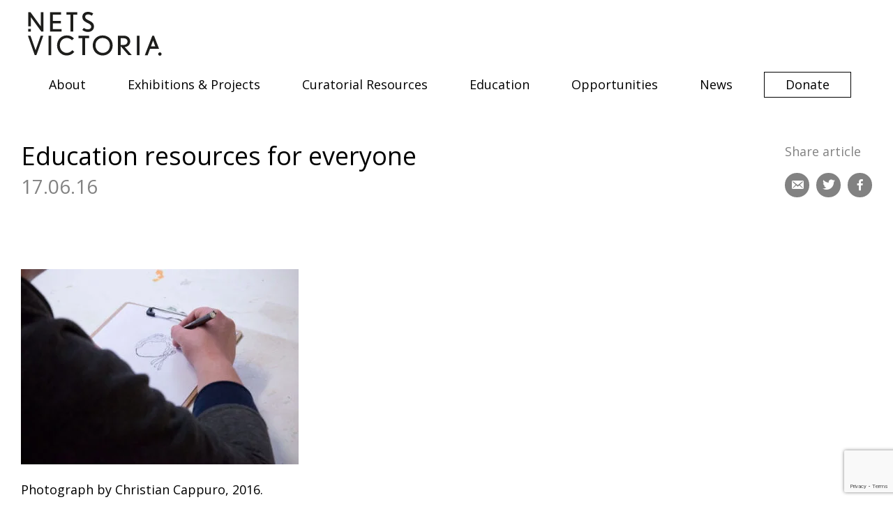

--- FILE ---
content_type: text/html; charset=UTF-8
request_url: https://netsvictoria.org.au/2016/06/17/education-resources-for-everyone/
body_size: 15447
content:
<!DOCTYPE html><html dir="ltr" lang="en-AU" prefix="og: https://ogp.me/ns#"><head><title>Education resources for everyone | NETS Victoria</title><meta charset="UTF-8" /><link rel="profile" href="https://gmpg.org/xfn/11" /><meta name="viewport" content="width=device-width, initial-scale=1, user-scalable=no"/><meta http-equiv=”x-ua-compatible” content=”IE=edge” /><link rel="icon" type="image/x-icon" href="https://netsvictoria.org.au/wp-content/themes/nets.2021/images/favicon.ico" /><meta name="description" content="Photograph by Christian Cappuro, 2016. NETS Victoria commissions leading education consultants to prepare resources which are available to download free. We not only give physical access to the best of contemporary art, craft and design, we also actively enable our audiences the opportunity to build their understanding and appreciation of the works of art. The" /><meta name="robots" content="max-image-preview:large" /><meta name="author" content="NETS VICTORIA"/><link rel="canonical" href="https://netsvictoria.org.au/2016/06/17/education-resources-for-everyone/" /><meta name="generator" content="All in One SEO (AIOSEO) 4.9.3" /><meta property="og:locale" content="en_US" /><meta property="og:site_name" content="NETS Victoria | Connecting audiences with contemporary art." /><meta property="og:type" content="article" /><meta property="og:title" content="Education resources for everyone | NETS Victoria" /><meta property="og:description" content="Photograph by Christian Cappuro, 2016. NETS Victoria commissions leading education consultants to prepare resources which are available to download free. We not only give physical access to the best of contemporary art, craft and design, we also actively enable our audiences the opportunity to build their understanding and appreciation of the works of art. The" /><meta property="og:url" content="https://netsvictoria.org.au/2016/06/17/education-resources-for-everyone/" /><meta property="article:published_time" content="2016-06-17T04:54:43+00:00" /><meta property="article:modified_time" content="2017-01-31T06:18:53+00:00" /><meta name="twitter:card" content="summary" /><meta name="twitter:title" content="Education resources for everyone | NETS Victoria" /><meta name="twitter:description" content="Photograph by Christian Cappuro, 2016. NETS Victoria commissions leading education consultants to prepare resources which are available to download free. We not only give physical access to the best of contemporary art, craft and design, we also actively enable our audiences the opportunity to build their understanding and appreciation of the works of art. The" /> <script type="application/ld+json" class="aioseo-schema">{"@context":"https:\/\/schema.org","@graph":[{"@type":"Article","@id":"https:\/\/netsvictoria.org.au\/2016\/06\/17\/education-resources-for-everyone\/#article","name":"Education resources for everyone | NETS Victoria","headline":"Education resources for everyone","author":{"@id":"https:\/\/netsvictoria.org.au\/author\/nets\/#author"},"publisher":{"@id":"https:\/\/netsvictoria.org.au\/#organization"},"image":{"@type":"ImageObject","url":"https:\/\/netsvictoria.org.au\/wp-content\/uploads\/2016\/08\/Mikala-Dwyer-Justene-Williams.jpg","width":1228,"height":960},"datePublished":"2016-06-17T14:54:43+10:00","dateModified":"2017-01-31T17:18:53+11:00","inLanguage":"en-AU","mainEntityOfPage":{"@id":"https:\/\/netsvictoria.org.au\/2016\/06\/17\/education-resources-for-everyone\/#webpage"},"isPartOf":{"@id":"https:\/\/netsvictoria.org.au\/2016\/06\/17\/education-resources-for-everyone\/#webpage"},"articleSection":"News"},{"@type":"BreadcrumbList","@id":"https:\/\/netsvictoria.org.au\/2016\/06\/17\/education-resources-for-everyone\/#breadcrumblist","itemListElement":[{"@type":"ListItem","@id":"https:\/\/netsvictoria.org.au#listItem","position":1,"name":"Home","item":"https:\/\/netsvictoria.org.au","nextItem":{"@type":"ListItem","@id":"https:\/\/netsvictoria.org.au\/news\/news\/#listItem","name":"News"}},{"@type":"ListItem","@id":"https:\/\/netsvictoria.org.au\/news\/news\/#listItem","position":2,"name":"News","item":"https:\/\/netsvictoria.org.au\/news\/news\/","nextItem":{"@type":"ListItem","@id":"https:\/\/netsvictoria.org.au\/2016\/06\/17\/education-resources-for-everyone\/#listItem","name":"Education resources for everyone"},"previousItem":{"@type":"ListItem","@id":"https:\/\/netsvictoria.org.au#listItem","name":"Home"}},{"@type":"ListItem","@id":"https:\/\/netsvictoria.org.au\/2016\/06\/17\/education-resources-for-everyone\/#listItem","position":3,"name":"Education resources for everyone","previousItem":{"@type":"ListItem","@id":"https:\/\/netsvictoria.org.au\/news\/news\/#listItem","name":"News"}}]},{"@type":"Organization","@id":"https:\/\/netsvictoria.org.au\/#organization","name":"National Exhibitions Touring Support Victoria","description":"Connecting audiences with contemporary art.","url":"https:\/\/netsvictoria.org.au\/"},{"@type":"Person","@id":"https:\/\/netsvictoria.org.au\/author\/nets\/#author","url":"https:\/\/netsvictoria.org.au\/author\/nets\/","name":"NETS VICTORIA","image":{"@type":"ImageObject","@id":"https:\/\/netsvictoria.org.au\/2016\/06\/17\/education-resources-for-everyone\/#authorImage","url":"https:\/\/secure.gravatar.com\/avatar\/ddc0cfeee3b36614f3259df246530a0aa4108c1e6fe1ea14b60b88fa908811af?s=96&d=mm&r=g","width":96,"height":96,"caption":"NETS VICTORIA"}},{"@type":"WebPage","@id":"https:\/\/netsvictoria.org.au\/2016\/06\/17\/education-resources-for-everyone\/#webpage","url":"https:\/\/netsvictoria.org.au\/2016\/06\/17\/education-resources-for-everyone\/","name":"Education resources for everyone | NETS Victoria","description":"Photograph by Christian Cappuro, 2016. NETS Victoria commissions leading education consultants to prepare resources which are available to download free. We not only give physical access to the best of contemporary art, craft and design, we also actively enable our audiences the opportunity to build their understanding and appreciation of the works of art. The","inLanguage":"en-AU","isPartOf":{"@id":"https:\/\/netsvictoria.org.au\/#website"},"breadcrumb":{"@id":"https:\/\/netsvictoria.org.au\/2016\/06\/17\/education-resources-for-everyone\/#breadcrumblist"},"author":{"@id":"https:\/\/netsvictoria.org.au\/author\/nets\/#author"},"creator":{"@id":"https:\/\/netsvictoria.org.au\/author\/nets\/#author"},"image":{"@type":"ImageObject","url":"https:\/\/netsvictoria.org.au\/wp-content\/uploads\/2016\/08\/Mikala-Dwyer-Justene-Williams.jpg","@id":"https:\/\/netsvictoria.org.au\/2016\/06\/17\/education-resources-for-everyone\/#mainImage","width":1228,"height":960},"primaryImageOfPage":{"@id":"https:\/\/netsvictoria.org.au\/2016\/06\/17\/education-resources-for-everyone\/#mainImage"},"datePublished":"2016-06-17T14:54:43+10:00","dateModified":"2017-01-31T17:18:53+11:00"},{"@type":"WebSite","@id":"https:\/\/netsvictoria.org.au\/#website","url":"https:\/\/netsvictoria.org.au\/","name":"NETS Victoria","description":"Connecting audiences with contemporary art.","inLanguage":"en-AU","publisher":{"@id":"https:\/\/netsvictoria.org.au\/#organization"}}]}</script> <link rel="alternate" type="application/rss+xml" title="NETS Victoria &raquo; Education resources for everyone Comments Feed" href="https://netsvictoria.org.au/2016/06/17/education-resources-for-everyone/feed/" /><link rel="alternate" title="oEmbed (JSON)" type="application/json+oembed" href="https://netsvictoria.org.au/wp-json/oembed/1.0/embed?url=https%3A%2F%2Fnetsvictoria.org.au%2F2016%2F06%2F17%2Feducation-resources-for-everyone%2F" /><link rel="alternate" title="oEmbed (XML)" type="text/xml+oembed" href="https://netsvictoria.org.au/wp-json/oembed/1.0/embed?url=https%3A%2F%2Fnetsvictoria.org.au%2F2016%2F06%2F17%2Feducation-resources-for-everyone%2F&#038;format=xml" />
 <script src="//www.googletagmanager.com/gtag/js?id=G-LVT6NDFPQ0"  data-cfasync="false" data-wpfc-render="false" type="text/javascript" async></script> <script data-cfasync="false" data-wpfc-render="false" type="text/javascript">var mi_version = '9.11.1';
				var mi_track_user = true;
				var mi_no_track_reason = '';
								var MonsterInsightsDefaultLocations = {"page_location":"https:\/\/netsvictoria.org.au\/2016\/06\/17\/education-resources-for-everyone\/"};
								if ( typeof MonsterInsightsPrivacyGuardFilter === 'function' ) {
					var MonsterInsightsLocations = (typeof MonsterInsightsExcludeQuery === 'object') ? MonsterInsightsPrivacyGuardFilter( MonsterInsightsExcludeQuery ) : MonsterInsightsPrivacyGuardFilter( MonsterInsightsDefaultLocations );
				} else {
					var MonsterInsightsLocations = (typeof MonsterInsightsExcludeQuery === 'object') ? MonsterInsightsExcludeQuery : MonsterInsightsDefaultLocations;
				}

								var disableStrs = [
										'ga-disable-G-LVT6NDFPQ0',
									];

				/* Function to detect opted out users */
				function __gtagTrackerIsOptedOut() {
					for (var index = 0; index < disableStrs.length; index++) {
						if (document.cookie.indexOf(disableStrs[index] + '=true') > -1) {
							return true;
						}
					}

					return false;
				}

				/* Disable tracking if the opt-out cookie exists. */
				if (__gtagTrackerIsOptedOut()) {
					for (var index = 0; index < disableStrs.length; index++) {
						window[disableStrs[index]] = true;
					}
				}

				/* Opt-out function */
				function __gtagTrackerOptout() {
					for (var index = 0; index < disableStrs.length; index++) {
						document.cookie = disableStrs[index] + '=true; expires=Thu, 31 Dec 2099 23:59:59 UTC; path=/';
						window[disableStrs[index]] = true;
					}
				}

				if ('undefined' === typeof gaOptout) {
					function gaOptout() {
						__gtagTrackerOptout();
					}
				}
								window.dataLayer = window.dataLayer || [];

				window.MonsterInsightsDualTracker = {
					helpers: {},
					trackers: {},
				};
				if (mi_track_user) {
					function __gtagDataLayer() {
						dataLayer.push(arguments);
					}

					function __gtagTracker(type, name, parameters) {
						if (!parameters) {
							parameters = {};
						}

						if (parameters.send_to) {
							__gtagDataLayer.apply(null, arguments);
							return;
						}

						if (type === 'event') {
														parameters.send_to = monsterinsights_frontend.v4_id;
							var hookName = name;
							if (typeof parameters['event_category'] !== 'undefined') {
								hookName = parameters['event_category'] + ':' + name;
							}

							if (typeof MonsterInsightsDualTracker.trackers[hookName] !== 'undefined') {
								MonsterInsightsDualTracker.trackers[hookName](parameters);
							} else {
								__gtagDataLayer('event', name, parameters);
							}
							
						} else {
							__gtagDataLayer.apply(null, arguments);
						}
					}

					__gtagTracker('js', new Date());
					__gtagTracker('set', {
						'developer_id.dZGIzZG': true,
											});
					if ( MonsterInsightsLocations.page_location ) {
						__gtagTracker('set', MonsterInsightsLocations);
					}
										__gtagTracker('config', 'G-LVT6NDFPQ0', {"forceSSL":"true","link_attribution":"true"} );
										window.gtag = __gtagTracker;										(function () {
						/* https://developers.google.com/analytics/devguides/collection/analyticsjs/ */
						/* ga and __gaTracker compatibility shim. */
						var noopfn = function () {
							return null;
						};
						var newtracker = function () {
							return new Tracker();
						};
						var Tracker = function () {
							return null;
						};
						var p = Tracker.prototype;
						p.get = noopfn;
						p.set = noopfn;
						p.send = function () {
							var args = Array.prototype.slice.call(arguments);
							args.unshift('send');
							__gaTracker.apply(null, args);
						};
						var __gaTracker = function () {
							var len = arguments.length;
							if (len === 0) {
								return;
							}
							var f = arguments[len - 1];
							if (typeof f !== 'object' || f === null || typeof f.hitCallback !== 'function') {
								if ('send' === arguments[0]) {
									var hitConverted, hitObject = false, action;
									if ('event' === arguments[1]) {
										if ('undefined' !== typeof arguments[3]) {
											hitObject = {
												'eventAction': arguments[3],
												'eventCategory': arguments[2],
												'eventLabel': arguments[4],
												'value': arguments[5] ? arguments[5] : 1,
											}
										}
									}
									if ('pageview' === arguments[1]) {
										if ('undefined' !== typeof arguments[2]) {
											hitObject = {
												'eventAction': 'page_view',
												'page_path': arguments[2],
											}
										}
									}
									if (typeof arguments[2] === 'object') {
										hitObject = arguments[2];
									}
									if (typeof arguments[5] === 'object') {
										Object.assign(hitObject, arguments[5]);
									}
									if ('undefined' !== typeof arguments[1].hitType) {
										hitObject = arguments[1];
										if ('pageview' === hitObject.hitType) {
											hitObject.eventAction = 'page_view';
										}
									}
									if (hitObject) {
										action = 'timing' === arguments[1].hitType ? 'timing_complete' : hitObject.eventAction;
										hitConverted = mapArgs(hitObject);
										__gtagTracker('event', action, hitConverted);
									}
								}
								return;
							}

							function mapArgs(args) {
								var arg, hit = {};
								var gaMap = {
									'eventCategory': 'event_category',
									'eventAction': 'event_action',
									'eventLabel': 'event_label',
									'eventValue': 'event_value',
									'nonInteraction': 'non_interaction',
									'timingCategory': 'event_category',
									'timingVar': 'name',
									'timingValue': 'value',
									'timingLabel': 'event_label',
									'page': 'page_path',
									'location': 'page_location',
									'title': 'page_title',
									'referrer' : 'page_referrer',
								};
								for (arg in args) {
																		if (!(!args.hasOwnProperty(arg) || !gaMap.hasOwnProperty(arg))) {
										hit[gaMap[arg]] = args[arg];
									} else {
										hit[arg] = args[arg];
									}
								}
								return hit;
							}

							try {
								f.hitCallback();
							} catch (ex) {
							}
						};
						__gaTracker.create = newtracker;
						__gaTracker.getByName = newtracker;
						__gaTracker.getAll = function () {
							return [];
						};
						__gaTracker.remove = noopfn;
						__gaTracker.loaded = true;
						window['__gaTracker'] = __gaTracker;
					})();
									} else {
										console.log("");
					(function () {
						function __gtagTracker() {
							return null;
						}

						window['__gtagTracker'] = __gtagTracker;
						window['gtag'] = __gtagTracker;
					})();
									}</script> <style id='wp-img-auto-sizes-contain-inline-css' type='text/css'>img:is([sizes=auto i],[sizes^="auto," i]){contain-intrinsic-size:3000px 1500px}
/*# sourceURL=wp-img-auto-sizes-contain-inline-css */</style><link rel='stylesheet' id='wp-block-library-css' href='https://netsvictoria.org.au/wp-includes/css/dist/block-library/style.min.css?ver=7f30a8b10fd1e8091b56ddcb512e4f53' type='text/css' media='all' /><style id='global-styles-inline-css' type='text/css'>:root{--wp--preset--aspect-ratio--square: 1;--wp--preset--aspect-ratio--4-3: 4/3;--wp--preset--aspect-ratio--3-4: 3/4;--wp--preset--aspect-ratio--3-2: 3/2;--wp--preset--aspect-ratio--2-3: 2/3;--wp--preset--aspect-ratio--16-9: 16/9;--wp--preset--aspect-ratio--9-16: 9/16;--wp--preset--color--black: #000000;--wp--preset--color--cyan-bluish-gray: #abb8c3;--wp--preset--color--white: #ffffff;--wp--preset--color--pale-pink: #f78da7;--wp--preset--color--vivid-red: #cf2e2e;--wp--preset--color--luminous-vivid-orange: #ff6900;--wp--preset--color--luminous-vivid-amber: #fcb900;--wp--preset--color--light-green-cyan: #7bdcb5;--wp--preset--color--vivid-green-cyan: #00d084;--wp--preset--color--pale-cyan-blue: #8ed1fc;--wp--preset--color--vivid-cyan-blue: #0693e3;--wp--preset--color--vivid-purple: #9b51e0;--wp--preset--gradient--vivid-cyan-blue-to-vivid-purple: linear-gradient(135deg,rgb(6,147,227) 0%,rgb(155,81,224) 100%);--wp--preset--gradient--light-green-cyan-to-vivid-green-cyan: linear-gradient(135deg,rgb(122,220,180) 0%,rgb(0,208,130) 100%);--wp--preset--gradient--luminous-vivid-amber-to-luminous-vivid-orange: linear-gradient(135deg,rgb(252,185,0) 0%,rgb(255,105,0) 100%);--wp--preset--gradient--luminous-vivid-orange-to-vivid-red: linear-gradient(135deg,rgb(255,105,0) 0%,rgb(207,46,46) 100%);--wp--preset--gradient--very-light-gray-to-cyan-bluish-gray: linear-gradient(135deg,rgb(238,238,238) 0%,rgb(169,184,195) 100%);--wp--preset--gradient--cool-to-warm-spectrum: linear-gradient(135deg,rgb(74,234,220) 0%,rgb(151,120,209) 20%,rgb(207,42,186) 40%,rgb(238,44,130) 60%,rgb(251,105,98) 80%,rgb(254,248,76) 100%);--wp--preset--gradient--blush-light-purple: linear-gradient(135deg,rgb(255,206,236) 0%,rgb(152,150,240) 100%);--wp--preset--gradient--blush-bordeaux: linear-gradient(135deg,rgb(254,205,165) 0%,rgb(254,45,45) 50%,rgb(107,0,62) 100%);--wp--preset--gradient--luminous-dusk: linear-gradient(135deg,rgb(255,203,112) 0%,rgb(199,81,192) 50%,rgb(65,88,208) 100%);--wp--preset--gradient--pale-ocean: linear-gradient(135deg,rgb(255,245,203) 0%,rgb(182,227,212) 50%,rgb(51,167,181) 100%);--wp--preset--gradient--electric-grass: linear-gradient(135deg,rgb(202,248,128) 0%,rgb(113,206,126) 100%);--wp--preset--gradient--midnight: linear-gradient(135deg,rgb(2,3,129) 0%,rgb(40,116,252) 100%);--wp--preset--font-size--small: 13px;--wp--preset--font-size--medium: 20px;--wp--preset--font-size--large: 36px;--wp--preset--font-size--x-large: 42px;--wp--preset--spacing--20: 0.44rem;--wp--preset--spacing--30: 0.67rem;--wp--preset--spacing--40: 1rem;--wp--preset--spacing--50: 1.5rem;--wp--preset--spacing--60: 2.25rem;--wp--preset--spacing--70: 3.38rem;--wp--preset--spacing--80: 5.06rem;--wp--preset--shadow--natural: 6px 6px 9px rgba(0, 0, 0, 0.2);--wp--preset--shadow--deep: 12px 12px 50px rgba(0, 0, 0, 0.4);--wp--preset--shadow--sharp: 6px 6px 0px rgba(0, 0, 0, 0.2);--wp--preset--shadow--outlined: 6px 6px 0px -3px rgb(255, 255, 255), 6px 6px rgb(0, 0, 0);--wp--preset--shadow--crisp: 6px 6px 0px rgb(0, 0, 0);}:where(.is-layout-flex){gap: 0.5em;}:where(.is-layout-grid){gap: 0.5em;}body .is-layout-flex{display: flex;}.is-layout-flex{flex-wrap: wrap;align-items: center;}.is-layout-flex > :is(*, div){margin: 0;}body .is-layout-grid{display: grid;}.is-layout-grid > :is(*, div){margin: 0;}:where(.wp-block-columns.is-layout-flex){gap: 2em;}:where(.wp-block-columns.is-layout-grid){gap: 2em;}:where(.wp-block-post-template.is-layout-flex){gap: 1.25em;}:where(.wp-block-post-template.is-layout-grid){gap: 1.25em;}.has-black-color{color: var(--wp--preset--color--black) !important;}.has-cyan-bluish-gray-color{color: var(--wp--preset--color--cyan-bluish-gray) !important;}.has-white-color{color: var(--wp--preset--color--white) !important;}.has-pale-pink-color{color: var(--wp--preset--color--pale-pink) !important;}.has-vivid-red-color{color: var(--wp--preset--color--vivid-red) !important;}.has-luminous-vivid-orange-color{color: var(--wp--preset--color--luminous-vivid-orange) !important;}.has-luminous-vivid-amber-color{color: var(--wp--preset--color--luminous-vivid-amber) !important;}.has-light-green-cyan-color{color: var(--wp--preset--color--light-green-cyan) !important;}.has-vivid-green-cyan-color{color: var(--wp--preset--color--vivid-green-cyan) !important;}.has-pale-cyan-blue-color{color: var(--wp--preset--color--pale-cyan-blue) !important;}.has-vivid-cyan-blue-color{color: var(--wp--preset--color--vivid-cyan-blue) !important;}.has-vivid-purple-color{color: var(--wp--preset--color--vivid-purple) !important;}.has-black-background-color{background-color: var(--wp--preset--color--black) !important;}.has-cyan-bluish-gray-background-color{background-color: var(--wp--preset--color--cyan-bluish-gray) !important;}.has-white-background-color{background-color: var(--wp--preset--color--white) !important;}.has-pale-pink-background-color{background-color: var(--wp--preset--color--pale-pink) !important;}.has-vivid-red-background-color{background-color: var(--wp--preset--color--vivid-red) !important;}.has-luminous-vivid-orange-background-color{background-color: var(--wp--preset--color--luminous-vivid-orange) !important;}.has-luminous-vivid-amber-background-color{background-color: var(--wp--preset--color--luminous-vivid-amber) !important;}.has-light-green-cyan-background-color{background-color: var(--wp--preset--color--light-green-cyan) !important;}.has-vivid-green-cyan-background-color{background-color: var(--wp--preset--color--vivid-green-cyan) !important;}.has-pale-cyan-blue-background-color{background-color: var(--wp--preset--color--pale-cyan-blue) !important;}.has-vivid-cyan-blue-background-color{background-color: var(--wp--preset--color--vivid-cyan-blue) !important;}.has-vivid-purple-background-color{background-color: var(--wp--preset--color--vivid-purple) !important;}.has-black-border-color{border-color: var(--wp--preset--color--black) !important;}.has-cyan-bluish-gray-border-color{border-color: var(--wp--preset--color--cyan-bluish-gray) !important;}.has-white-border-color{border-color: var(--wp--preset--color--white) !important;}.has-pale-pink-border-color{border-color: var(--wp--preset--color--pale-pink) !important;}.has-vivid-red-border-color{border-color: var(--wp--preset--color--vivid-red) !important;}.has-luminous-vivid-orange-border-color{border-color: var(--wp--preset--color--luminous-vivid-orange) !important;}.has-luminous-vivid-amber-border-color{border-color: var(--wp--preset--color--luminous-vivid-amber) !important;}.has-light-green-cyan-border-color{border-color: var(--wp--preset--color--light-green-cyan) !important;}.has-vivid-green-cyan-border-color{border-color: var(--wp--preset--color--vivid-green-cyan) !important;}.has-pale-cyan-blue-border-color{border-color: var(--wp--preset--color--pale-cyan-blue) !important;}.has-vivid-cyan-blue-border-color{border-color: var(--wp--preset--color--vivid-cyan-blue) !important;}.has-vivid-purple-border-color{border-color: var(--wp--preset--color--vivid-purple) !important;}.has-vivid-cyan-blue-to-vivid-purple-gradient-background{background: var(--wp--preset--gradient--vivid-cyan-blue-to-vivid-purple) !important;}.has-light-green-cyan-to-vivid-green-cyan-gradient-background{background: var(--wp--preset--gradient--light-green-cyan-to-vivid-green-cyan) !important;}.has-luminous-vivid-amber-to-luminous-vivid-orange-gradient-background{background: var(--wp--preset--gradient--luminous-vivid-amber-to-luminous-vivid-orange) !important;}.has-luminous-vivid-orange-to-vivid-red-gradient-background{background: var(--wp--preset--gradient--luminous-vivid-orange-to-vivid-red) !important;}.has-very-light-gray-to-cyan-bluish-gray-gradient-background{background: var(--wp--preset--gradient--very-light-gray-to-cyan-bluish-gray) !important;}.has-cool-to-warm-spectrum-gradient-background{background: var(--wp--preset--gradient--cool-to-warm-spectrum) !important;}.has-blush-light-purple-gradient-background{background: var(--wp--preset--gradient--blush-light-purple) !important;}.has-blush-bordeaux-gradient-background{background: var(--wp--preset--gradient--blush-bordeaux) !important;}.has-luminous-dusk-gradient-background{background: var(--wp--preset--gradient--luminous-dusk) !important;}.has-pale-ocean-gradient-background{background: var(--wp--preset--gradient--pale-ocean) !important;}.has-electric-grass-gradient-background{background: var(--wp--preset--gradient--electric-grass) !important;}.has-midnight-gradient-background{background: var(--wp--preset--gradient--midnight) !important;}.has-small-font-size{font-size: var(--wp--preset--font-size--small) !important;}.has-medium-font-size{font-size: var(--wp--preset--font-size--medium) !important;}.has-large-font-size{font-size: var(--wp--preset--font-size--large) !important;}.has-x-large-font-size{font-size: var(--wp--preset--font-size--x-large) !important;}
/*# sourceURL=global-styles-inline-css */</style><style id='classic-theme-styles-inline-css' type='text/css'>/*! This file is auto-generated */
.wp-block-button__link{color:#fff;background-color:#32373c;border-radius:9999px;box-shadow:none;text-decoration:none;padding:calc(.667em + 2px) calc(1.333em + 2px);font-size:1.125em}.wp-block-file__button{background:#32373c;color:#fff;text-decoration:none}
/*# sourceURL=/wp-includes/css/classic-themes.min.css */</style><link rel='stylesheet' id='dashicons-css' href='https://netsvictoria.org.au/wp-includes/css/dashicons.min.css?ver=7f30a8b10fd1e8091b56ddcb512e4f53' type='text/css' media='all' /><link rel='stylesheet' id='style-css' href='https://netsvictoria.org.au/wp-content/themes/nets.2021/style.css?ver=20201220' type='text/css' media='all' /><link rel='stylesheet' id='opensans-css' href='https://fonts.googleapis.com/css?family=Open+Sans%3A400%2C600%2C300&#038;ver=20150922' type='text/css' media='all' /><link rel='stylesheet' id='fancybox-css' href='https://netsvictoria.org.au/wp-content/themes/nets.2021/js/fancybox/jquery.fancybox.css?ver=20201022' type='text/css' media='all' /><link rel='stylesheet' id='puregrid-css' href='https://netsvictoria.org.au/wp-content/themes/nets.2021/css/grids-responsive-min.css?ver=20190314' type='text/css' media='all' /><link rel='stylesheet' id='block-css' href='https://netsvictoria.org.au/wp-content/themes/nets.2021/css/block.css?ver=20190314' type='text/css' media='all' /><link rel='stylesheet' id='main-css' href='https://netsvictoria.org.au/wp-content/themes/nets.2021/css/main.css?ver=20190314' type='text/css' media='all' /> <script type="text/javascript" src="https://netsvictoria.org.au/wp-includes/js/jquery/jquery.min.js?ver=3.7.1" id="jquery-core-js"></script> <script type="text/javascript" src="https://netsvictoria.org.au/wp-content/plugins/google-analytics-for-wordpress/assets/js/frontend-gtag.min.js?ver=9.11.1" id="monsterinsights-frontend-script-js" async="async" data-wp-strategy="async"></script> <script data-cfasync="false" data-wpfc-render="false" type="text/javascript" id='monsterinsights-frontend-script-js-extra'>/*  */
var monsterinsights_frontend = {"js_events_tracking":"true","download_extensions":"doc,pdf,ppt,zip,xls,docx,pptx,xlsx","inbound_paths":"[{\"path\":\"\\\/go\\\/\",\"label\":\"affiliate\"},{\"path\":\"\\\/recommend\\\/\",\"label\":\"affiliate\"}]","home_url":"https:\/\/netsvictoria.org.au","hash_tracking":"false","v4_id":"G-LVT6NDFPQ0"};/*  */</script> <link rel="https://api.w.org/" href="https://netsvictoria.org.au/wp-json/" /><link rel="alternate" title="JSON" type="application/json" href="https://netsvictoria.org.au/wp-json/wp/v2/posts/1847" /><link rel="EditURI" type="application/rsd+xml" title="RSD" href="https://netsvictoria.org.au/xmlrpc.php?rsd" /><link rel='shortlink' href='https://netsvictoria.org.au/?p=1847' /></head><body data-rsssl=1 class="wp-singular post-template-default single single-post postid-1847 single-format-standard wp-theme-nets2021 loading"><header class="main"><h1 class="pure-u-1 pure-u-md-1-6"><a href="https://netsvictoria.org.au/" id="logo" title="NETS Victoria">
<img class="svg" src="https://netsvictoria.org.au/wp-content/themes/nets.2021/images/logo.svg" /></a></h1><div class="main main-menu pure-u-1 pure-u-md—5-6"><ul id="menu-header-menu" class="menu"><li id="menu-item-106" class="menu-item menu-item-type-post_type menu-item-object-page menu-item-has-children menu-item-106"><a href="https://netsvictoria.org.au/about/">About</a><ul class="sub-menu"><li id="menu-item-139" class="menu-item menu-item-type-post_type menu-item-object-page menu-item-139"><a href="https://netsvictoria.org.au/about/our-story/">Our Story</a></li><li id="menu-item-8052" class="menu-item menu-item-type-post_type menu-item-object-page menu-item-8052"><a href="https://netsvictoria.org.au/about/nets-australia/">NETS Australia</a></li><li id="menu-item-138" class="menu-item menu-item-type-post_type menu-item-object-page menu-item-138"><a href="https://netsvictoria.org.au/about/our-board/">Board &#038; Advisors</a></li><li id="menu-item-141" class="menu-item menu-item-type-post_type menu-item-object-page menu-item-141"><a href="https://netsvictoria.org.au/about/our-team/">Team</a></li><li id="menu-item-8053" class="menu-item menu-item-type-post_type menu-item-object-page menu-item-8053"><a href="https://netsvictoria.org.au/about/our-supporters/">Supporters</a></li><li id="menu-item-142" class="menu-item menu-item-type-post_type menu-item-object-page menu-item-142"><a href="https://netsvictoria.org.au/about/reports/">Reports</a></li><li id="menu-item-191" class="menu-item menu-item-type-post_type menu-item-object-page menu-item-191"><a href="https://netsvictoria.org.au/about/publications/">Shop</a></li><li id="menu-item-3497" class="menu-item menu-item-type-post_type menu-item-object-page menu-item-3497"><a href="https://netsvictoria.org.au/contact-us/">Contact</a></li></ul></li><li id="menu-item-7038" class="menu-item menu-item-type-post_type menu-item-object-page menu-item-7038"><a href="https://netsvictoria.org.au/exhibitions-projects/">Exhibitions &#038; Projects</a></li><li id="menu-item-10359" class="menu-item menu-item-type-post_type menu-item-object-page menu-item-has-children menu-item-10359"><a href="https://netsvictoria.org.au/curatorial-resources/">Curatorial Resources</a><ul class="sub-menu"><li id="menu-item-12670" class="menu-item menu-item-type-post_type menu-item-object-page menu-item-12670"><a href="https://netsvictoria.org.au/curatorial-resources/a-guide-for-venues-engaging-with-first-nations-curators-artists-and-audiences/">A Guide for Venues: Engaging with First Nations Curators, Artist, and Audiences</a></li><li id="menu-item-10361" class="menu-item menu-item-type-post_type menu-item-object-page menu-item-10361"><a href="https://netsvictoria.org.au/curatorial-resources/curating-safe-practices/">Curating Safe Practices – Curatorial Intensive</a></li><li id="menu-item-10360" class="menu-item menu-item-type-post_type menu-item-object-page menu-item-10360"><a href="https://netsvictoria.org.au/curatorial-resources/risk-assessment-and-management-for-exhibition-content/">Risk Assessment and Management—for Exhibition Content</a></li><li id="menu-item-10365" class="menu-item menu-item-type-custom menu-item-object-custom menu-item-10365"><a href="https://netsvictoria.org.au/publication/travelling-exhibitions-a-practical-handbook-for-metropolitan-and-regional-galleries-and-museums-by-sara-kelly/">Travelling Exhibitions: A Practical Handbook for Metropolitan and Regional Galleries and Museums by Sara Kelly</a></li></ul></li><li id="menu-item-8054" class="menu-item menu-item-type-post_type menu-item-object-page menu-item-8054"><a href="https://netsvictoria.org.au/education/">Education</a></li><li id="menu-item-109" class="menu-item menu-item-type-post_type menu-item-object-page menu-item-has-children menu-item-109"><a href="https://netsvictoria.org.au/opportunities/">Opportunities</a><ul class="sub-menu"><li id="menu-item-143" class="menu-item menu-item-type-post_type menu-item-object-page menu-item-143"><a href="https://netsvictoria.org.au/opportunities/exhibition-development-fund/">Exhibition Development Fund</a></li><li id="menu-item-145" class="menu-item menu-item-type-post_type menu-item-object-page menu-item-145"><a href="https://netsvictoria.org.au/opportunities/tour-partners/">Tour Partners</a></li><li id="menu-item-481" class="menu-item menu-item-type-post_type menu-item-object-page menu-item-481"><a href="https://netsvictoria.org.au/opportunities/host-an-exhibition/">Host an Exhibition</a></li></ul></li><li id="menu-item-4073" class="menu-item menu-item-type-post_type menu-item-object-page current_page_parent menu-item-4073"><a href="https://netsvictoria.org.au/news/">News</a></li><li id="menu-item-4072" class="donate menu-item menu-item-type-post_type menu-item-object-page menu-item-4072"><a href="https://netsvictoria.org.au/donate/">Donate</a></li></ul></div>
<button class="cmn-toggle-switch mobile">
<span>toggle menu</span>
</button><div class="mobile main-menu"><ul id="menu-header-menu-1" class="menu"><li class="menu-item menu-item-type-post_type menu-item-object-page menu-item-has-children menu-item-106"><a href="https://netsvictoria.org.au/about/">About</a><ul class="sub-menu"><li class="menu-item menu-item-type-post_type menu-item-object-page menu-item-139"><a href="https://netsvictoria.org.au/about/our-story/">Our Story</a></li><li class="menu-item menu-item-type-post_type menu-item-object-page menu-item-8052"><a href="https://netsvictoria.org.au/about/nets-australia/">NETS Australia</a></li><li class="menu-item menu-item-type-post_type menu-item-object-page menu-item-138"><a href="https://netsvictoria.org.au/about/our-board/">Board &#038; Advisors</a></li><li class="menu-item menu-item-type-post_type menu-item-object-page menu-item-141"><a href="https://netsvictoria.org.au/about/our-team/">Team</a></li><li class="menu-item menu-item-type-post_type menu-item-object-page menu-item-8053"><a href="https://netsvictoria.org.au/about/our-supporters/">Supporters</a></li><li class="menu-item menu-item-type-post_type menu-item-object-page menu-item-142"><a href="https://netsvictoria.org.au/about/reports/">Reports</a></li><li class="menu-item menu-item-type-post_type menu-item-object-page menu-item-191"><a href="https://netsvictoria.org.au/about/publications/">Shop</a></li><li class="menu-item menu-item-type-post_type menu-item-object-page menu-item-3497"><a href="https://netsvictoria.org.au/contact-us/">Contact</a></li></ul></li><li class="menu-item menu-item-type-post_type menu-item-object-page menu-item-7038"><a href="https://netsvictoria.org.au/exhibitions-projects/">Exhibitions &#038; Projects</a></li><li class="menu-item menu-item-type-post_type menu-item-object-page menu-item-has-children menu-item-10359"><a href="https://netsvictoria.org.au/curatorial-resources/">Curatorial Resources</a><ul class="sub-menu"><li class="menu-item menu-item-type-post_type menu-item-object-page menu-item-12670"><a href="https://netsvictoria.org.au/curatorial-resources/a-guide-for-venues-engaging-with-first-nations-curators-artists-and-audiences/">A Guide for Venues: Engaging with First Nations Curators, Artist, and Audiences</a></li><li class="menu-item menu-item-type-post_type menu-item-object-page menu-item-10361"><a href="https://netsvictoria.org.au/curatorial-resources/curating-safe-practices/">Curating Safe Practices – Curatorial Intensive</a></li><li class="menu-item menu-item-type-post_type menu-item-object-page menu-item-10360"><a href="https://netsvictoria.org.au/curatorial-resources/risk-assessment-and-management-for-exhibition-content/">Risk Assessment and Management—for Exhibition Content</a></li><li class="menu-item menu-item-type-custom menu-item-object-custom menu-item-10365"><a href="https://netsvictoria.org.au/publication/travelling-exhibitions-a-practical-handbook-for-metropolitan-and-regional-galleries-and-museums-by-sara-kelly/">Travelling Exhibitions: A Practical Handbook for Metropolitan and Regional Galleries and Museums by Sara Kelly</a></li></ul></li><li class="menu-item menu-item-type-post_type menu-item-object-page menu-item-8054"><a href="https://netsvictoria.org.au/education/">Education</a></li><li class="menu-item menu-item-type-post_type menu-item-object-page menu-item-has-children menu-item-109"><a href="https://netsvictoria.org.au/opportunities/">Opportunities</a><ul class="sub-menu"><li class="menu-item menu-item-type-post_type menu-item-object-page menu-item-143"><a href="https://netsvictoria.org.au/opportunities/exhibition-development-fund/">Exhibition Development Fund</a></li><li class="menu-item menu-item-type-post_type menu-item-object-page menu-item-145"><a href="https://netsvictoria.org.au/opportunities/tour-partners/">Tour Partners</a></li><li class="menu-item menu-item-type-post_type menu-item-object-page menu-item-481"><a href="https://netsvictoria.org.au/opportunities/host-an-exhibition/">Host an Exhibition</a></li></ul></li><li class="menu-item menu-item-type-post_type menu-item-object-page current_page_parent menu-item-4073"><a href="https://netsvictoria.org.au/news/">News</a></li><li class="donate menu-item menu-item-type-post_type menu-item-object-page menu-item-4072"><a href="https://netsvictoria.org.au/donate/">Donate</a></li></ul></div></header><article class="main" itemscope itemtype="https://schema.org/BlogPosting"><section class="content" id="post-1847" class="post-1847 post type-post status-publish format-standard has-post-thumbnail hentry category-news"><section id="" class="block blog-title"><section class="social-share"><p>Share article</p><a href="http://www.facebook.com/sharer/sharer.php?u=https://netsvictoria.org.au/2016/06/17/education-resources-for-everyone/&title=Education resources for everyone" target=_blank><span class="dashicons dashicons-facebook-alt"></span></a><a class="twitter-share-button"
href="http://twitter.com/share?url=https://netsvictoria.org.au/2016/06/17/education-resources-for-everyone/&text=Education resources for everyone&via=netsvictoria" target=_blank><span class="dashicons dashicons-twitter"></span></a><a class="email-share-button"
href="mailto:?subject=Education resources for everyone&body=Education resources for everyone https://netsvictoria.org.au/2016/06/17/education-resources-for-everyone/" target=_blank><span class="dashicons dashicons-email-alt"></span></a></section><h3 class="title pure-u-1 pure-u-sm-1 pure-u-md-5-6">Education resources for everyone</h3><h4 class="date pure-u-1 pure-u-sm-1 pure-u-md-5-6">17.06.16</h4></section><p><a href="https://netsvictoria.org.au/wp-content/uploads/2016/06/16-4_NETS_Stockdale_40.jpg"><img data-lazyloaded="1" src="[data-uri]" fetchpriority="high" decoding="async" class="alignnone size-medium wp-image-1840" data-src="https://netsvictoria.org.au/wp-content/uploads/2016/06/16-4_NETS_Stockdale_40-398x280.jpg.webp" alt="16-4_NETS_Stockdale_40" width="398" height="280" data-srcset="https://netsvictoria.org.au/wp-content/uploads/2016/06/16-4_NETS_Stockdale_40-398x280.jpg.webp 398w, https://netsvictoria.org.au/wp-content/uploads/2016/06/16-4_NETS_Stockdale_40-1000x703.jpg.webp 1000w, https://netsvictoria.org.au/wp-content/uploads/2016/06/16-4_NETS_Stockdale_40-768x540.jpg.webp 768w, https://netsvictoria.org.au/wp-content/uploads/2016/06/16-4_NETS_Stockdale_40-1024x720.jpg.webp 1024w, https://netsvictoria.org.au/wp-content/uploads/2016/06/16-4_NETS_Stockdale_40.jpg.webp 1434w" data-sizes="(max-width: 398px) 100vw, 398px" /><noscript><img fetchpriority="high" decoding="async" class="alignnone size-medium wp-image-1840" src="https://netsvictoria.org.au/wp-content/uploads/2016/06/16-4_NETS_Stockdale_40-398x280.jpg.webp" alt="16-4_NETS_Stockdale_40" width="398" height="280" srcset="https://netsvictoria.org.au/wp-content/uploads/2016/06/16-4_NETS_Stockdale_40-398x280.jpg.webp 398w, https://netsvictoria.org.au/wp-content/uploads/2016/06/16-4_NETS_Stockdale_40-1000x703.jpg.webp 1000w, https://netsvictoria.org.au/wp-content/uploads/2016/06/16-4_NETS_Stockdale_40-768x540.jpg.webp 768w, https://netsvictoria.org.au/wp-content/uploads/2016/06/16-4_NETS_Stockdale_40-1024x720.jpg.webp 1024w, https://netsvictoria.org.au/wp-content/uploads/2016/06/16-4_NETS_Stockdale_40.jpg.webp 1434w" sizes="(max-width: 398px) 100vw, 398px" /></noscript></a></p><p>Photograph by Christian Cappuro, 2016.</p><p>NETS Victoria commissions leading education consultants to prepare resources which are available to download free.</p><p>We not only give physical access to the best of contemporary art, craft and design, we also actively enable our audiences the opportunity to build their understanding and appreciation of the works of art.</p><p>The resources include background information on the artists, explanations on the concepts which underpin the exhibition which can be enjoyed by anyone with a curiosity about art.</p><p>For educators, it also includes curriculum links and activities which can be used before, during and following a visit to the exhibition.</p><p>You can discover more about our education resources <a href="https://netsvictoria.org.au/exhibitions-projects/education/">here</a>.</p></section><aside></aside></article><footer class="main"><section class="newsletter"><div class='gf_browser_chrome gform_wrapper gform_legacy_markup_wrapper gform-theme--no-framework' data-form-theme='legacy' data-form-index='0' id='gform_wrapper_1' ><div id='gf_1' class='gform_anchor' tabindex='-1'></div><div class='gform_heading'><h3 class="gform_title">Subscribe to our newsletter</h3></div><form method='post' enctype='multipart/form-data' target='gform_ajax_frame_1' id='gform_1'  action='/2016/06/17/education-resources-for-everyone/#gf_1' data-formid='1' novalidate><div class='gform-body gform_body'><ul id='gform_fields_1' class='gform_fields top_label form_sublabel_below description_below validation_below'><li id="field_1_2" class="gfield gfield--type-text gfield--input-type-text gfield_contains_required field_sublabel_below gfield--no-description field_description_below hidden_label field_validation_below gfield_visibility_visible"  ><label class='gfield_label gform-field-label screen-reader-text' for='input_1_2'>Name<span class="gfield_required"><span class="gfield_required gfield_required_asterisk">*</span></span></label><div class='ginput_container ginput_container_text'><input name='input_2' id='input_1_2' type='text' value='' class='medium'    placeholder='Name' aria-required="true" aria-invalid="false"   /></div></li><li id="field_1_1" class="gfield gfield--type-email gfield--input-type-email gfield_contains_required field_sublabel_below gfield--no-description field_description_below hidden_label field_validation_below gfield_visibility_visible"  ><label class='gfield_label gform-field-label' for='input_1_1'>Email<span class="gfield_required"><span class="gfield_required gfield_required_asterisk">*</span></span></label><div class='ginput_container ginput_container_email'>
<input name='input_1' id='input_1_1' type='email' value='' class='medium'   placeholder='Email' aria-required="true" aria-invalid="false"  /></div></li><li id="field_1_3" class="gfield gfield--type-captcha gfield--input-type-captcha field_sublabel_below gfield--no-description field_description_below hidden_label field_validation_below gfield_visibility_visible"  ><label class='gfield_label gform-field-label' for='input_1_3'>CAPTCHA</label><div id='input_1_3' class='ginput_container ginput_recaptcha' data-sitekey='6LfrjnorAAAAAFM5GFRLhqO2IJs5c2l2MZKvuzGc'  data-theme='light' data-tabindex='-1' data-size='invisible' data-badge='bottomright'></div></li></ul></div><div class='gform-footer gform_footer top_label'> <input type='submit' id='gform_submit_button_1' class='gform_button button' onclick='gform.submission.handleButtonClick(this);' data-submission-type='submit' value='Subscribe'  /> <input type='hidden' name='gform_ajax' value='form_id=1&amp;title=1&amp;description=&amp;tabindex=0&amp;theme=legacy&amp;hash=f94ea9ce676e0b7ac180d9f9804e3862' />
<input type='hidden' class='gform_hidden' name='gform_submission_method' data-js='gform_submission_method_1' value='iframe' />
<input type='hidden' class='gform_hidden' name='gform_theme' data-js='gform_theme_1' id='gform_theme_1' value='legacy' />
<input type='hidden' class='gform_hidden' name='gform_style_settings' data-js='gform_style_settings_1' id='gform_style_settings_1' value='' />
<input type='hidden' class='gform_hidden' name='is_submit_1' value='1' />
<input type='hidden' class='gform_hidden' name='gform_submit' value='1' />
<input type='hidden' class='gform_hidden' name='gform_unique_id' value='' />
<input type='hidden' class='gform_hidden' name='state_1' value='WyJbXSIsIjMzZjg0MTk1ODkzNGQ2ZmE3ZGY4ZmU5NTA3ZDg5MzdlIl0=' />
<input type='hidden' autocomplete='off' class='gform_hidden' name='gform_target_page_number_1' id='gform_target_page_number_1' value='0' />
<input type='hidden' autocomplete='off' class='gform_hidden' name='gform_source_page_number_1' id='gform_source_page_number_1' value='1' />
<input type='hidden' name='gform_field_values' value='' /></div></form></div>
<iframe style='display:none;width:0px;height:0px;' src='about:blank' name='gform_ajax_frame_1' id='gform_ajax_frame_1' title='This iframe contains the logic required to handle Ajax powered Gravity Forms.'></iframe></section><section class="acknowledgement"><p style="text-align: center">NETS Victoria respectfully acknowledges and celebrates the continuing culture of Aboriginal and Torres Strait Islanders and extends this respect to all First Nations people across the world.</p><p style="text-align: center">We pay our respects to Elders past and present, and acknowledge the Wurundjeri Woiwurrung people of the Kulin Nation as the Traditional Custodians of the lands and waters on which our office is based.</p><p style="text-align: center">Aboriginal and Torres Strait Islander people should be aware that this website contains images or names of people who have passed away.</p></section><section class="last"><ul class="pure-u-1 pure-u-md-1-3"><li class="contact pure-u-1 pure-u-md-1-2">
<a class=" button" href="https://netsvictoria.org.au/contact-us/">Contact us</a><section class="social">
<a href="https://www.facebook.com/netsvictoria" target="_blank"><i class="dashicons dashicons-facebook-alt"></i><span>Facebook</span></a>
<a href="https://instagram.com/netsvictoria" target="_blank"><i class="dashicons dashicons-instagram"></i><span>Instagram</span></a>
<a href="https://au.linkedin.com/company/nets-victoria" target="_blank"><i class="dashicons dashicons-linkedin"></i><span>Linkedin</span></a></section>© NETS Victoria 2026</li><li class="menu pure-u-1 pure-u-md-1-2"><div class="menu-footer-menu-container"><ul id="menu-footer-menu" class="menu"><li id="menu-item-105" class="menu-item menu-item-type-post_type menu-item-object-page menu-item-105"><a href="https://netsvictoria.org.au/privacy-policy/">Privacy Policy</a></li><li id="menu-item-104" class="menu-item menu-item-type-post_type menu-item-object-page menu-item-104"><a href="https://netsvictoria.org.au/terms-conditions/">Terms &#038; Conditions</a></li><li id="menu-item-103" class="menu-item menu-item-type-post_type menu-item-object-page menu-item-103"><a href="https://netsvictoria.org.au/sitemap/">Sitemap</a></li></ul></div></li></ul><section class="supporters pure-u-1 pure-u-md-2-3"><h3>Our Supporters</h3><div><p><img data-lazyloaded="1" src="[data-uri]" decoding="async" data-src="https://netsvictoria.org.au/wp-content/uploads/2025/05/CV-Logo-LockUp_RGB_REV.svg" alt="" width="1000" height="294" class="alignnone size-medium wp-image-13185" /><noscript><img decoding="async" src="https://netsvictoria.org.au/wp-content/uploads/2025/05/CV-Logo-LockUp_RGB_REV.svg" alt="" width="1000" height="294" class="alignnone size-medium wp-image-13185" /></noscript> <img data-lazyloaded="1" src="[data-uri]" decoding="async" class="alignnone wp-image-11836" data-src="https://netsvictoria.org.au/wp-content/uploads/2023/09/CA_Horizontal-Reversed-01.svg" alt="" width="184" height="42" /><noscript><img decoding="async" class="alignnone wp-image-11836" src="https://netsvictoria.org.au/wp-content/uploads/2023/09/CA_Horizontal-Reversed-01.svg" alt="" width="184" height="42" /></noscript> <img data-lazyloaded="1" src="[data-uri]" decoding="async" class="alignnone size-medium wp-image-4041" data-src="https://netsvictoria.org.au/wp-content/uploads/2020/12/vacs_reverse-1.svg" alt="" width="100" height="280" /><noscript><img decoding="async" class="alignnone size-medium wp-image-4041" src="https://netsvictoria.org.au/wp-content/uploads/2020/12/vacs_reverse-1.svg" alt="" width="100" height="280" /></noscript> <img data-lazyloaded="1" src="[data-uri]" decoding="async" class="alignnone size-medium wp-image-4039" data-src="https://netsvictoria.org.au/wp-content/uploads/2020/12/NGV-Logo.svg" alt="" width="100" height="280" /><noscript><img decoding="async" class="alignnone size-medium wp-image-4039" src="https://netsvictoria.org.au/wp-content/uploads/2020/12/NGV-Logo.svg" alt="" width="100" height="280" /></noscript> <img data-lazyloaded="1" src="[data-uri]" decoding="async" class="alignnone size-medium wp-image-4038" data-src="https://netsvictoria.org.au/wp-content/uploads/2020/12/IASLogo.svg" alt="" width="100" height="280" /><noscript><img decoding="async" class="alignnone size-medium wp-image-4038" src="https://netsvictoria.org.au/wp-content/uploads/2020/12/IASLogo.svg" alt="" width="100" height="280" /></noscript> <img data-lazyloaded="1" src="[data-uri]" decoding="async" data-src="https://netsvictoria.org.au/wp-content/uploads/2025/07/netsaus.svg" alt="" width="1000" height="926" class="alignnone size-medium wp-image-13241" /><noscript><img decoding="async" src="https://netsvictoria.org.au/wp-content/uploads/2025/07/netsaus.svg" alt="" width="1000" height="926" class="alignnone size-medium wp-image-13241" /></noscript></p></div></section></section></footer> <script data-no-optimize="1">window.lazyLoadOptions=Object.assign({},{threshold:300},window.lazyLoadOptions||{});!function(t,e){"object"==typeof exports&&"undefined"!=typeof module?module.exports=e():"function"==typeof define&&define.amd?define(e):(t="undefined"!=typeof globalThis?globalThis:t||self).LazyLoad=e()}(this,function(){"use strict";function e(){return(e=Object.assign||function(t){for(var e=1;e<arguments.length;e++){var n,a=arguments[e];for(n in a)Object.prototype.hasOwnProperty.call(a,n)&&(t[n]=a[n])}return t}).apply(this,arguments)}function o(t){return e({},at,t)}function l(t,e){return t.getAttribute(gt+e)}function c(t){return l(t,vt)}function s(t,e){return function(t,e,n){e=gt+e;null!==n?t.setAttribute(e,n):t.removeAttribute(e)}(t,vt,e)}function i(t){return s(t,null),0}function r(t){return null===c(t)}function u(t){return c(t)===_t}function d(t,e,n,a){t&&(void 0===a?void 0===n?t(e):t(e,n):t(e,n,a))}function f(t,e){et?t.classList.add(e):t.className+=(t.className?" ":"")+e}function _(t,e){et?t.classList.remove(e):t.className=t.className.replace(new RegExp("(^|\\s+)"+e+"(\\s+|$)")," ").replace(/^\s+/,"").replace(/\s+$/,"")}function g(t){return t.llTempImage}function v(t,e){!e||(e=e._observer)&&e.unobserve(t)}function b(t,e){t&&(t.loadingCount+=e)}function p(t,e){t&&(t.toLoadCount=e)}function n(t){for(var e,n=[],a=0;e=t.children[a];a+=1)"SOURCE"===e.tagName&&n.push(e);return n}function h(t,e){(t=t.parentNode)&&"PICTURE"===t.tagName&&n(t).forEach(e)}function a(t,e){n(t).forEach(e)}function m(t){return!!t[lt]}function E(t){return t[lt]}function I(t){return delete t[lt]}function y(e,t){var n;m(e)||(n={},t.forEach(function(t){n[t]=e.getAttribute(t)}),e[lt]=n)}function L(a,t){var o;m(a)&&(o=E(a),t.forEach(function(t){var e,n;e=a,(t=o[n=t])?e.setAttribute(n,t):e.removeAttribute(n)}))}function k(t,e,n){f(t,e.class_loading),s(t,st),n&&(b(n,1),d(e.callback_loading,t,n))}function A(t,e,n){n&&t.setAttribute(e,n)}function O(t,e){A(t,rt,l(t,e.data_sizes)),A(t,it,l(t,e.data_srcset)),A(t,ot,l(t,e.data_src))}function w(t,e,n){var a=l(t,e.data_bg_multi),o=l(t,e.data_bg_multi_hidpi);(a=nt&&o?o:a)&&(t.style.backgroundImage=a,n=n,f(t=t,(e=e).class_applied),s(t,dt),n&&(e.unobserve_completed&&v(t,e),d(e.callback_applied,t,n)))}function x(t,e){!e||0<e.loadingCount||0<e.toLoadCount||d(t.callback_finish,e)}function M(t,e,n){t.addEventListener(e,n),t.llEvLisnrs[e]=n}function N(t){return!!t.llEvLisnrs}function z(t){if(N(t)){var e,n,a=t.llEvLisnrs;for(e in a){var o=a[e];n=e,o=o,t.removeEventListener(n,o)}delete t.llEvLisnrs}}function C(t,e,n){var a;delete t.llTempImage,b(n,-1),(a=n)&&--a.toLoadCount,_(t,e.class_loading),e.unobserve_completed&&v(t,n)}function R(i,r,c){var l=g(i)||i;N(l)||function(t,e,n){N(t)||(t.llEvLisnrs={});var a="VIDEO"===t.tagName?"loadeddata":"load";M(t,a,e),M(t,"error",n)}(l,function(t){var e,n,a,o;n=r,a=c,o=u(e=i),C(e,n,a),f(e,n.class_loaded),s(e,ut),d(n.callback_loaded,e,a),o||x(n,a),z(l)},function(t){var e,n,a,o;n=r,a=c,o=u(e=i),C(e,n,a),f(e,n.class_error),s(e,ft),d(n.callback_error,e,a),o||x(n,a),z(l)})}function T(t,e,n){var a,o,i,r,c;t.llTempImage=document.createElement("IMG"),R(t,e,n),m(c=t)||(c[lt]={backgroundImage:c.style.backgroundImage}),i=n,r=l(a=t,(o=e).data_bg),c=l(a,o.data_bg_hidpi),(r=nt&&c?c:r)&&(a.style.backgroundImage='url("'.concat(r,'")'),g(a).setAttribute(ot,r),k(a,o,i)),w(t,e,n)}function G(t,e,n){var a;R(t,e,n),a=e,e=n,(t=Et[(n=t).tagName])&&(t(n,a),k(n,a,e))}function D(t,e,n){var a;a=t,(-1<It.indexOf(a.tagName)?G:T)(t,e,n)}function S(t,e,n){var a;t.setAttribute("loading","lazy"),R(t,e,n),a=e,(e=Et[(n=t).tagName])&&e(n,a),s(t,_t)}function V(t){t.removeAttribute(ot),t.removeAttribute(it),t.removeAttribute(rt)}function j(t){h(t,function(t){L(t,mt)}),L(t,mt)}function F(t){var e;(e=yt[t.tagName])?e(t):m(e=t)&&(t=E(e),e.style.backgroundImage=t.backgroundImage)}function P(t,e){var n;F(t),n=e,r(e=t)||u(e)||(_(e,n.class_entered),_(e,n.class_exited),_(e,n.class_applied),_(e,n.class_loading),_(e,n.class_loaded),_(e,n.class_error)),i(t),I(t)}function U(t,e,n,a){var o;n.cancel_on_exit&&(c(t)!==st||"IMG"===t.tagName&&(z(t),h(o=t,function(t){V(t)}),V(o),j(t),_(t,n.class_loading),b(a,-1),i(t),d(n.callback_cancel,t,e,a)))}function $(t,e,n,a){var o,i,r=(i=t,0<=bt.indexOf(c(i)));s(t,"entered"),f(t,n.class_entered),_(t,n.class_exited),o=t,i=a,n.unobserve_entered&&v(o,i),d(n.callback_enter,t,e,a),r||D(t,n,a)}function q(t){return t.use_native&&"loading"in HTMLImageElement.prototype}function H(t,o,i){t.forEach(function(t){return(a=t).isIntersecting||0<a.intersectionRatio?$(t.target,t,o,i):(e=t.target,n=t,a=o,t=i,void(r(e)||(f(e,a.class_exited),U(e,n,a,t),d(a.callback_exit,e,n,t))));var e,n,a})}function B(e,n){var t;tt&&!q(e)&&(n._observer=new IntersectionObserver(function(t){H(t,e,n)},{root:(t=e).container===document?null:t.container,rootMargin:t.thresholds||t.threshold+"px"}))}function J(t){return Array.prototype.slice.call(t)}function K(t){return t.container.querySelectorAll(t.elements_selector)}function Q(t){return c(t)===ft}function W(t,e){return e=t||K(e),J(e).filter(r)}function X(e,t){var n;(n=K(e),J(n).filter(Q)).forEach(function(t){_(t,e.class_error),i(t)}),t.update()}function t(t,e){var n,a,t=o(t);this._settings=t,this.loadingCount=0,B(t,this),n=t,a=this,Y&&window.addEventListener("online",function(){X(n,a)}),this.update(e)}var Y="undefined"!=typeof window,Z=Y&&!("onscroll"in window)||"undefined"!=typeof navigator&&/(gle|ing|ro)bot|crawl|spider/i.test(navigator.userAgent),tt=Y&&"IntersectionObserver"in window,et=Y&&"classList"in document.createElement("p"),nt=Y&&1<window.devicePixelRatio,at={elements_selector:".lazy",container:Z||Y?document:null,threshold:300,thresholds:null,data_src:"src",data_srcset:"srcset",data_sizes:"sizes",data_bg:"bg",data_bg_hidpi:"bg-hidpi",data_bg_multi:"bg-multi",data_bg_multi_hidpi:"bg-multi-hidpi",data_poster:"poster",class_applied:"applied",class_loading:"litespeed-loading",class_loaded:"litespeed-loaded",class_error:"error",class_entered:"entered",class_exited:"exited",unobserve_completed:!0,unobserve_entered:!1,cancel_on_exit:!0,callback_enter:null,callback_exit:null,callback_applied:null,callback_loading:null,callback_loaded:null,callback_error:null,callback_finish:null,callback_cancel:null,use_native:!1},ot="src",it="srcset",rt="sizes",ct="poster",lt="llOriginalAttrs",st="loading",ut="loaded",dt="applied",ft="error",_t="native",gt="data-",vt="ll-status",bt=[st,ut,dt,ft],pt=[ot],ht=[ot,ct],mt=[ot,it,rt],Et={IMG:function(t,e){h(t,function(t){y(t,mt),O(t,e)}),y(t,mt),O(t,e)},IFRAME:function(t,e){y(t,pt),A(t,ot,l(t,e.data_src))},VIDEO:function(t,e){a(t,function(t){y(t,pt),A(t,ot,l(t,e.data_src))}),y(t,ht),A(t,ct,l(t,e.data_poster)),A(t,ot,l(t,e.data_src)),t.load()}},It=["IMG","IFRAME","VIDEO"],yt={IMG:j,IFRAME:function(t){L(t,pt)},VIDEO:function(t){a(t,function(t){L(t,pt)}),L(t,ht),t.load()}},Lt=["IMG","IFRAME","VIDEO"];return t.prototype={update:function(t){var e,n,a,o=this._settings,i=W(t,o);{if(p(this,i.length),!Z&&tt)return q(o)?(e=o,n=this,i.forEach(function(t){-1!==Lt.indexOf(t.tagName)&&S(t,e,n)}),void p(n,0)):(t=this._observer,o=i,t.disconnect(),a=t,void o.forEach(function(t){a.observe(t)}));this.loadAll(i)}},destroy:function(){this._observer&&this._observer.disconnect(),K(this._settings).forEach(function(t){I(t)}),delete this._observer,delete this._settings,delete this.loadingCount,delete this.toLoadCount},loadAll:function(t){var e=this,n=this._settings;W(t,n).forEach(function(t){v(t,e),D(t,n,e)})},restoreAll:function(){var e=this._settings;K(e).forEach(function(t){P(t,e)})}},t.load=function(t,e){e=o(e);D(t,e)},t.resetStatus=function(t){i(t)},t}),function(t,e){"use strict";function n(){e.body.classList.add("litespeed_lazyloaded")}function a(){console.log("[LiteSpeed] Start Lazy Load"),o=new LazyLoad(Object.assign({},t.lazyLoadOptions||{},{elements_selector:"[data-lazyloaded]",callback_finish:n})),i=function(){o.update()},t.MutationObserver&&new MutationObserver(i).observe(e.documentElement,{childList:!0,subtree:!0,attributes:!0})}var o,i;t.addEventListener?t.addEventListener("load",a,!1):t.attachEvent("onload",a)}(window,document);</script><script data-optimized="1" src="https://netsvictoria.org.au/wp-content/litespeed/js/211145e42f75f6d4b43a56cca653574d.js?ver=4ae79"></script></body> <script type="speculationrules">{"prefetch":[{"source":"document","where":{"and":[{"href_matches":"/*"},{"not":{"href_matches":["/wp-*.php","/wp-admin/*","/wp-content/uploads/*","/wp-content/*","/wp-content/plugins/*","/wp-content/themes/nets.2021/*","/*\\?(.+)"]}},{"not":{"selector_matches":"a[rel~=\"nofollow\"]"}},{"not":{"selector_matches":".no-prefetch, .no-prefetch a"}}]},"eagerness":"conservative"}]}</script> <script type="text/javascript" defer='defer' src="https://netsvictoria.org.au/wp-content/plugins/gravityforms/js/jquery.json.min.js?ver=2.9.25" id="gform_json-js"></script> <script type="text/javascript" defer='defer' src="https://www.google.com/recaptcha/api.js?hl=en&amp;ver=7f30a8b10fd1e8091b56ddcb512e4f53#038;render=explicit" id="gform_recaptcha-js"></script> <script type="text/javascript" defer='defer' src="https://netsvictoria.org.au/wp-content/plugins/gravityforms/js/placeholders.jquery.min.js?ver=2.9.25" id="gform_placeholder-js"></script> </html>
<!-- Page optimized by LiteSpeed Cache @2026-01-17 21:19:10 -->

<!-- Page cached by LiteSpeed Cache 7.7 on 2026-01-17 21:19:10 -->

--- FILE ---
content_type: text/html; charset=utf-8
request_url: https://www.google.com/recaptcha/api2/anchor?ar=1&k=6LfrjnorAAAAAFM5GFRLhqO2IJs5c2l2MZKvuzGc&co=aHR0cHM6Ly9uZXRzdmljdG9yaWEub3JnLmF1OjQ0Mw..&hl=en&v=PoyoqOPhxBO7pBk68S4YbpHZ&theme=light&size=invisible&badge=bottomright&anchor-ms=20000&execute-ms=30000&cb=nbqmffs4s0m4
body_size: 49236
content:
<!DOCTYPE HTML><html dir="ltr" lang="en"><head><meta http-equiv="Content-Type" content="text/html; charset=UTF-8">
<meta http-equiv="X-UA-Compatible" content="IE=edge">
<title>reCAPTCHA</title>
<style type="text/css">
/* cyrillic-ext */
@font-face {
  font-family: 'Roboto';
  font-style: normal;
  font-weight: 400;
  font-stretch: 100%;
  src: url(//fonts.gstatic.com/s/roboto/v48/KFO7CnqEu92Fr1ME7kSn66aGLdTylUAMa3GUBHMdazTgWw.woff2) format('woff2');
  unicode-range: U+0460-052F, U+1C80-1C8A, U+20B4, U+2DE0-2DFF, U+A640-A69F, U+FE2E-FE2F;
}
/* cyrillic */
@font-face {
  font-family: 'Roboto';
  font-style: normal;
  font-weight: 400;
  font-stretch: 100%;
  src: url(//fonts.gstatic.com/s/roboto/v48/KFO7CnqEu92Fr1ME7kSn66aGLdTylUAMa3iUBHMdazTgWw.woff2) format('woff2');
  unicode-range: U+0301, U+0400-045F, U+0490-0491, U+04B0-04B1, U+2116;
}
/* greek-ext */
@font-face {
  font-family: 'Roboto';
  font-style: normal;
  font-weight: 400;
  font-stretch: 100%;
  src: url(//fonts.gstatic.com/s/roboto/v48/KFO7CnqEu92Fr1ME7kSn66aGLdTylUAMa3CUBHMdazTgWw.woff2) format('woff2');
  unicode-range: U+1F00-1FFF;
}
/* greek */
@font-face {
  font-family: 'Roboto';
  font-style: normal;
  font-weight: 400;
  font-stretch: 100%;
  src: url(//fonts.gstatic.com/s/roboto/v48/KFO7CnqEu92Fr1ME7kSn66aGLdTylUAMa3-UBHMdazTgWw.woff2) format('woff2');
  unicode-range: U+0370-0377, U+037A-037F, U+0384-038A, U+038C, U+038E-03A1, U+03A3-03FF;
}
/* math */
@font-face {
  font-family: 'Roboto';
  font-style: normal;
  font-weight: 400;
  font-stretch: 100%;
  src: url(//fonts.gstatic.com/s/roboto/v48/KFO7CnqEu92Fr1ME7kSn66aGLdTylUAMawCUBHMdazTgWw.woff2) format('woff2');
  unicode-range: U+0302-0303, U+0305, U+0307-0308, U+0310, U+0312, U+0315, U+031A, U+0326-0327, U+032C, U+032F-0330, U+0332-0333, U+0338, U+033A, U+0346, U+034D, U+0391-03A1, U+03A3-03A9, U+03B1-03C9, U+03D1, U+03D5-03D6, U+03F0-03F1, U+03F4-03F5, U+2016-2017, U+2034-2038, U+203C, U+2040, U+2043, U+2047, U+2050, U+2057, U+205F, U+2070-2071, U+2074-208E, U+2090-209C, U+20D0-20DC, U+20E1, U+20E5-20EF, U+2100-2112, U+2114-2115, U+2117-2121, U+2123-214F, U+2190, U+2192, U+2194-21AE, U+21B0-21E5, U+21F1-21F2, U+21F4-2211, U+2213-2214, U+2216-22FF, U+2308-230B, U+2310, U+2319, U+231C-2321, U+2336-237A, U+237C, U+2395, U+239B-23B7, U+23D0, U+23DC-23E1, U+2474-2475, U+25AF, U+25B3, U+25B7, U+25BD, U+25C1, U+25CA, U+25CC, U+25FB, U+266D-266F, U+27C0-27FF, U+2900-2AFF, U+2B0E-2B11, U+2B30-2B4C, U+2BFE, U+3030, U+FF5B, U+FF5D, U+1D400-1D7FF, U+1EE00-1EEFF;
}
/* symbols */
@font-face {
  font-family: 'Roboto';
  font-style: normal;
  font-weight: 400;
  font-stretch: 100%;
  src: url(//fonts.gstatic.com/s/roboto/v48/KFO7CnqEu92Fr1ME7kSn66aGLdTylUAMaxKUBHMdazTgWw.woff2) format('woff2');
  unicode-range: U+0001-000C, U+000E-001F, U+007F-009F, U+20DD-20E0, U+20E2-20E4, U+2150-218F, U+2190, U+2192, U+2194-2199, U+21AF, U+21E6-21F0, U+21F3, U+2218-2219, U+2299, U+22C4-22C6, U+2300-243F, U+2440-244A, U+2460-24FF, U+25A0-27BF, U+2800-28FF, U+2921-2922, U+2981, U+29BF, U+29EB, U+2B00-2BFF, U+4DC0-4DFF, U+FFF9-FFFB, U+10140-1018E, U+10190-1019C, U+101A0, U+101D0-101FD, U+102E0-102FB, U+10E60-10E7E, U+1D2C0-1D2D3, U+1D2E0-1D37F, U+1F000-1F0FF, U+1F100-1F1AD, U+1F1E6-1F1FF, U+1F30D-1F30F, U+1F315, U+1F31C, U+1F31E, U+1F320-1F32C, U+1F336, U+1F378, U+1F37D, U+1F382, U+1F393-1F39F, U+1F3A7-1F3A8, U+1F3AC-1F3AF, U+1F3C2, U+1F3C4-1F3C6, U+1F3CA-1F3CE, U+1F3D4-1F3E0, U+1F3ED, U+1F3F1-1F3F3, U+1F3F5-1F3F7, U+1F408, U+1F415, U+1F41F, U+1F426, U+1F43F, U+1F441-1F442, U+1F444, U+1F446-1F449, U+1F44C-1F44E, U+1F453, U+1F46A, U+1F47D, U+1F4A3, U+1F4B0, U+1F4B3, U+1F4B9, U+1F4BB, U+1F4BF, U+1F4C8-1F4CB, U+1F4D6, U+1F4DA, U+1F4DF, U+1F4E3-1F4E6, U+1F4EA-1F4ED, U+1F4F7, U+1F4F9-1F4FB, U+1F4FD-1F4FE, U+1F503, U+1F507-1F50B, U+1F50D, U+1F512-1F513, U+1F53E-1F54A, U+1F54F-1F5FA, U+1F610, U+1F650-1F67F, U+1F687, U+1F68D, U+1F691, U+1F694, U+1F698, U+1F6AD, U+1F6B2, U+1F6B9-1F6BA, U+1F6BC, U+1F6C6-1F6CF, U+1F6D3-1F6D7, U+1F6E0-1F6EA, U+1F6F0-1F6F3, U+1F6F7-1F6FC, U+1F700-1F7FF, U+1F800-1F80B, U+1F810-1F847, U+1F850-1F859, U+1F860-1F887, U+1F890-1F8AD, U+1F8B0-1F8BB, U+1F8C0-1F8C1, U+1F900-1F90B, U+1F93B, U+1F946, U+1F984, U+1F996, U+1F9E9, U+1FA00-1FA6F, U+1FA70-1FA7C, U+1FA80-1FA89, U+1FA8F-1FAC6, U+1FACE-1FADC, U+1FADF-1FAE9, U+1FAF0-1FAF8, U+1FB00-1FBFF;
}
/* vietnamese */
@font-face {
  font-family: 'Roboto';
  font-style: normal;
  font-weight: 400;
  font-stretch: 100%;
  src: url(//fonts.gstatic.com/s/roboto/v48/KFO7CnqEu92Fr1ME7kSn66aGLdTylUAMa3OUBHMdazTgWw.woff2) format('woff2');
  unicode-range: U+0102-0103, U+0110-0111, U+0128-0129, U+0168-0169, U+01A0-01A1, U+01AF-01B0, U+0300-0301, U+0303-0304, U+0308-0309, U+0323, U+0329, U+1EA0-1EF9, U+20AB;
}
/* latin-ext */
@font-face {
  font-family: 'Roboto';
  font-style: normal;
  font-weight: 400;
  font-stretch: 100%;
  src: url(//fonts.gstatic.com/s/roboto/v48/KFO7CnqEu92Fr1ME7kSn66aGLdTylUAMa3KUBHMdazTgWw.woff2) format('woff2');
  unicode-range: U+0100-02BA, U+02BD-02C5, U+02C7-02CC, U+02CE-02D7, U+02DD-02FF, U+0304, U+0308, U+0329, U+1D00-1DBF, U+1E00-1E9F, U+1EF2-1EFF, U+2020, U+20A0-20AB, U+20AD-20C0, U+2113, U+2C60-2C7F, U+A720-A7FF;
}
/* latin */
@font-face {
  font-family: 'Roboto';
  font-style: normal;
  font-weight: 400;
  font-stretch: 100%;
  src: url(//fonts.gstatic.com/s/roboto/v48/KFO7CnqEu92Fr1ME7kSn66aGLdTylUAMa3yUBHMdazQ.woff2) format('woff2');
  unicode-range: U+0000-00FF, U+0131, U+0152-0153, U+02BB-02BC, U+02C6, U+02DA, U+02DC, U+0304, U+0308, U+0329, U+2000-206F, U+20AC, U+2122, U+2191, U+2193, U+2212, U+2215, U+FEFF, U+FFFD;
}
/* cyrillic-ext */
@font-face {
  font-family: 'Roboto';
  font-style: normal;
  font-weight: 500;
  font-stretch: 100%;
  src: url(//fonts.gstatic.com/s/roboto/v48/KFO7CnqEu92Fr1ME7kSn66aGLdTylUAMa3GUBHMdazTgWw.woff2) format('woff2');
  unicode-range: U+0460-052F, U+1C80-1C8A, U+20B4, U+2DE0-2DFF, U+A640-A69F, U+FE2E-FE2F;
}
/* cyrillic */
@font-face {
  font-family: 'Roboto';
  font-style: normal;
  font-weight: 500;
  font-stretch: 100%;
  src: url(//fonts.gstatic.com/s/roboto/v48/KFO7CnqEu92Fr1ME7kSn66aGLdTylUAMa3iUBHMdazTgWw.woff2) format('woff2');
  unicode-range: U+0301, U+0400-045F, U+0490-0491, U+04B0-04B1, U+2116;
}
/* greek-ext */
@font-face {
  font-family: 'Roboto';
  font-style: normal;
  font-weight: 500;
  font-stretch: 100%;
  src: url(//fonts.gstatic.com/s/roboto/v48/KFO7CnqEu92Fr1ME7kSn66aGLdTylUAMa3CUBHMdazTgWw.woff2) format('woff2');
  unicode-range: U+1F00-1FFF;
}
/* greek */
@font-face {
  font-family: 'Roboto';
  font-style: normal;
  font-weight: 500;
  font-stretch: 100%;
  src: url(//fonts.gstatic.com/s/roboto/v48/KFO7CnqEu92Fr1ME7kSn66aGLdTylUAMa3-UBHMdazTgWw.woff2) format('woff2');
  unicode-range: U+0370-0377, U+037A-037F, U+0384-038A, U+038C, U+038E-03A1, U+03A3-03FF;
}
/* math */
@font-face {
  font-family: 'Roboto';
  font-style: normal;
  font-weight: 500;
  font-stretch: 100%;
  src: url(//fonts.gstatic.com/s/roboto/v48/KFO7CnqEu92Fr1ME7kSn66aGLdTylUAMawCUBHMdazTgWw.woff2) format('woff2');
  unicode-range: U+0302-0303, U+0305, U+0307-0308, U+0310, U+0312, U+0315, U+031A, U+0326-0327, U+032C, U+032F-0330, U+0332-0333, U+0338, U+033A, U+0346, U+034D, U+0391-03A1, U+03A3-03A9, U+03B1-03C9, U+03D1, U+03D5-03D6, U+03F0-03F1, U+03F4-03F5, U+2016-2017, U+2034-2038, U+203C, U+2040, U+2043, U+2047, U+2050, U+2057, U+205F, U+2070-2071, U+2074-208E, U+2090-209C, U+20D0-20DC, U+20E1, U+20E5-20EF, U+2100-2112, U+2114-2115, U+2117-2121, U+2123-214F, U+2190, U+2192, U+2194-21AE, U+21B0-21E5, U+21F1-21F2, U+21F4-2211, U+2213-2214, U+2216-22FF, U+2308-230B, U+2310, U+2319, U+231C-2321, U+2336-237A, U+237C, U+2395, U+239B-23B7, U+23D0, U+23DC-23E1, U+2474-2475, U+25AF, U+25B3, U+25B7, U+25BD, U+25C1, U+25CA, U+25CC, U+25FB, U+266D-266F, U+27C0-27FF, U+2900-2AFF, U+2B0E-2B11, U+2B30-2B4C, U+2BFE, U+3030, U+FF5B, U+FF5D, U+1D400-1D7FF, U+1EE00-1EEFF;
}
/* symbols */
@font-face {
  font-family: 'Roboto';
  font-style: normal;
  font-weight: 500;
  font-stretch: 100%;
  src: url(//fonts.gstatic.com/s/roboto/v48/KFO7CnqEu92Fr1ME7kSn66aGLdTylUAMaxKUBHMdazTgWw.woff2) format('woff2');
  unicode-range: U+0001-000C, U+000E-001F, U+007F-009F, U+20DD-20E0, U+20E2-20E4, U+2150-218F, U+2190, U+2192, U+2194-2199, U+21AF, U+21E6-21F0, U+21F3, U+2218-2219, U+2299, U+22C4-22C6, U+2300-243F, U+2440-244A, U+2460-24FF, U+25A0-27BF, U+2800-28FF, U+2921-2922, U+2981, U+29BF, U+29EB, U+2B00-2BFF, U+4DC0-4DFF, U+FFF9-FFFB, U+10140-1018E, U+10190-1019C, U+101A0, U+101D0-101FD, U+102E0-102FB, U+10E60-10E7E, U+1D2C0-1D2D3, U+1D2E0-1D37F, U+1F000-1F0FF, U+1F100-1F1AD, U+1F1E6-1F1FF, U+1F30D-1F30F, U+1F315, U+1F31C, U+1F31E, U+1F320-1F32C, U+1F336, U+1F378, U+1F37D, U+1F382, U+1F393-1F39F, U+1F3A7-1F3A8, U+1F3AC-1F3AF, U+1F3C2, U+1F3C4-1F3C6, U+1F3CA-1F3CE, U+1F3D4-1F3E0, U+1F3ED, U+1F3F1-1F3F3, U+1F3F5-1F3F7, U+1F408, U+1F415, U+1F41F, U+1F426, U+1F43F, U+1F441-1F442, U+1F444, U+1F446-1F449, U+1F44C-1F44E, U+1F453, U+1F46A, U+1F47D, U+1F4A3, U+1F4B0, U+1F4B3, U+1F4B9, U+1F4BB, U+1F4BF, U+1F4C8-1F4CB, U+1F4D6, U+1F4DA, U+1F4DF, U+1F4E3-1F4E6, U+1F4EA-1F4ED, U+1F4F7, U+1F4F9-1F4FB, U+1F4FD-1F4FE, U+1F503, U+1F507-1F50B, U+1F50D, U+1F512-1F513, U+1F53E-1F54A, U+1F54F-1F5FA, U+1F610, U+1F650-1F67F, U+1F687, U+1F68D, U+1F691, U+1F694, U+1F698, U+1F6AD, U+1F6B2, U+1F6B9-1F6BA, U+1F6BC, U+1F6C6-1F6CF, U+1F6D3-1F6D7, U+1F6E0-1F6EA, U+1F6F0-1F6F3, U+1F6F7-1F6FC, U+1F700-1F7FF, U+1F800-1F80B, U+1F810-1F847, U+1F850-1F859, U+1F860-1F887, U+1F890-1F8AD, U+1F8B0-1F8BB, U+1F8C0-1F8C1, U+1F900-1F90B, U+1F93B, U+1F946, U+1F984, U+1F996, U+1F9E9, U+1FA00-1FA6F, U+1FA70-1FA7C, U+1FA80-1FA89, U+1FA8F-1FAC6, U+1FACE-1FADC, U+1FADF-1FAE9, U+1FAF0-1FAF8, U+1FB00-1FBFF;
}
/* vietnamese */
@font-face {
  font-family: 'Roboto';
  font-style: normal;
  font-weight: 500;
  font-stretch: 100%;
  src: url(//fonts.gstatic.com/s/roboto/v48/KFO7CnqEu92Fr1ME7kSn66aGLdTylUAMa3OUBHMdazTgWw.woff2) format('woff2');
  unicode-range: U+0102-0103, U+0110-0111, U+0128-0129, U+0168-0169, U+01A0-01A1, U+01AF-01B0, U+0300-0301, U+0303-0304, U+0308-0309, U+0323, U+0329, U+1EA0-1EF9, U+20AB;
}
/* latin-ext */
@font-face {
  font-family: 'Roboto';
  font-style: normal;
  font-weight: 500;
  font-stretch: 100%;
  src: url(//fonts.gstatic.com/s/roboto/v48/KFO7CnqEu92Fr1ME7kSn66aGLdTylUAMa3KUBHMdazTgWw.woff2) format('woff2');
  unicode-range: U+0100-02BA, U+02BD-02C5, U+02C7-02CC, U+02CE-02D7, U+02DD-02FF, U+0304, U+0308, U+0329, U+1D00-1DBF, U+1E00-1E9F, U+1EF2-1EFF, U+2020, U+20A0-20AB, U+20AD-20C0, U+2113, U+2C60-2C7F, U+A720-A7FF;
}
/* latin */
@font-face {
  font-family: 'Roboto';
  font-style: normal;
  font-weight: 500;
  font-stretch: 100%;
  src: url(//fonts.gstatic.com/s/roboto/v48/KFO7CnqEu92Fr1ME7kSn66aGLdTylUAMa3yUBHMdazQ.woff2) format('woff2');
  unicode-range: U+0000-00FF, U+0131, U+0152-0153, U+02BB-02BC, U+02C6, U+02DA, U+02DC, U+0304, U+0308, U+0329, U+2000-206F, U+20AC, U+2122, U+2191, U+2193, U+2212, U+2215, U+FEFF, U+FFFD;
}
/* cyrillic-ext */
@font-face {
  font-family: 'Roboto';
  font-style: normal;
  font-weight: 900;
  font-stretch: 100%;
  src: url(//fonts.gstatic.com/s/roboto/v48/KFO7CnqEu92Fr1ME7kSn66aGLdTylUAMa3GUBHMdazTgWw.woff2) format('woff2');
  unicode-range: U+0460-052F, U+1C80-1C8A, U+20B4, U+2DE0-2DFF, U+A640-A69F, U+FE2E-FE2F;
}
/* cyrillic */
@font-face {
  font-family: 'Roboto';
  font-style: normal;
  font-weight: 900;
  font-stretch: 100%;
  src: url(//fonts.gstatic.com/s/roboto/v48/KFO7CnqEu92Fr1ME7kSn66aGLdTylUAMa3iUBHMdazTgWw.woff2) format('woff2');
  unicode-range: U+0301, U+0400-045F, U+0490-0491, U+04B0-04B1, U+2116;
}
/* greek-ext */
@font-face {
  font-family: 'Roboto';
  font-style: normal;
  font-weight: 900;
  font-stretch: 100%;
  src: url(//fonts.gstatic.com/s/roboto/v48/KFO7CnqEu92Fr1ME7kSn66aGLdTylUAMa3CUBHMdazTgWw.woff2) format('woff2');
  unicode-range: U+1F00-1FFF;
}
/* greek */
@font-face {
  font-family: 'Roboto';
  font-style: normal;
  font-weight: 900;
  font-stretch: 100%;
  src: url(//fonts.gstatic.com/s/roboto/v48/KFO7CnqEu92Fr1ME7kSn66aGLdTylUAMa3-UBHMdazTgWw.woff2) format('woff2');
  unicode-range: U+0370-0377, U+037A-037F, U+0384-038A, U+038C, U+038E-03A1, U+03A3-03FF;
}
/* math */
@font-face {
  font-family: 'Roboto';
  font-style: normal;
  font-weight: 900;
  font-stretch: 100%;
  src: url(//fonts.gstatic.com/s/roboto/v48/KFO7CnqEu92Fr1ME7kSn66aGLdTylUAMawCUBHMdazTgWw.woff2) format('woff2');
  unicode-range: U+0302-0303, U+0305, U+0307-0308, U+0310, U+0312, U+0315, U+031A, U+0326-0327, U+032C, U+032F-0330, U+0332-0333, U+0338, U+033A, U+0346, U+034D, U+0391-03A1, U+03A3-03A9, U+03B1-03C9, U+03D1, U+03D5-03D6, U+03F0-03F1, U+03F4-03F5, U+2016-2017, U+2034-2038, U+203C, U+2040, U+2043, U+2047, U+2050, U+2057, U+205F, U+2070-2071, U+2074-208E, U+2090-209C, U+20D0-20DC, U+20E1, U+20E5-20EF, U+2100-2112, U+2114-2115, U+2117-2121, U+2123-214F, U+2190, U+2192, U+2194-21AE, U+21B0-21E5, U+21F1-21F2, U+21F4-2211, U+2213-2214, U+2216-22FF, U+2308-230B, U+2310, U+2319, U+231C-2321, U+2336-237A, U+237C, U+2395, U+239B-23B7, U+23D0, U+23DC-23E1, U+2474-2475, U+25AF, U+25B3, U+25B7, U+25BD, U+25C1, U+25CA, U+25CC, U+25FB, U+266D-266F, U+27C0-27FF, U+2900-2AFF, U+2B0E-2B11, U+2B30-2B4C, U+2BFE, U+3030, U+FF5B, U+FF5D, U+1D400-1D7FF, U+1EE00-1EEFF;
}
/* symbols */
@font-face {
  font-family: 'Roboto';
  font-style: normal;
  font-weight: 900;
  font-stretch: 100%;
  src: url(//fonts.gstatic.com/s/roboto/v48/KFO7CnqEu92Fr1ME7kSn66aGLdTylUAMaxKUBHMdazTgWw.woff2) format('woff2');
  unicode-range: U+0001-000C, U+000E-001F, U+007F-009F, U+20DD-20E0, U+20E2-20E4, U+2150-218F, U+2190, U+2192, U+2194-2199, U+21AF, U+21E6-21F0, U+21F3, U+2218-2219, U+2299, U+22C4-22C6, U+2300-243F, U+2440-244A, U+2460-24FF, U+25A0-27BF, U+2800-28FF, U+2921-2922, U+2981, U+29BF, U+29EB, U+2B00-2BFF, U+4DC0-4DFF, U+FFF9-FFFB, U+10140-1018E, U+10190-1019C, U+101A0, U+101D0-101FD, U+102E0-102FB, U+10E60-10E7E, U+1D2C0-1D2D3, U+1D2E0-1D37F, U+1F000-1F0FF, U+1F100-1F1AD, U+1F1E6-1F1FF, U+1F30D-1F30F, U+1F315, U+1F31C, U+1F31E, U+1F320-1F32C, U+1F336, U+1F378, U+1F37D, U+1F382, U+1F393-1F39F, U+1F3A7-1F3A8, U+1F3AC-1F3AF, U+1F3C2, U+1F3C4-1F3C6, U+1F3CA-1F3CE, U+1F3D4-1F3E0, U+1F3ED, U+1F3F1-1F3F3, U+1F3F5-1F3F7, U+1F408, U+1F415, U+1F41F, U+1F426, U+1F43F, U+1F441-1F442, U+1F444, U+1F446-1F449, U+1F44C-1F44E, U+1F453, U+1F46A, U+1F47D, U+1F4A3, U+1F4B0, U+1F4B3, U+1F4B9, U+1F4BB, U+1F4BF, U+1F4C8-1F4CB, U+1F4D6, U+1F4DA, U+1F4DF, U+1F4E3-1F4E6, U+1F4EA-1F4ED, U+1F4F7, U+1F4F9-1F4FB, U+1F4FD-1F4FE, U+1F503, U+1F507-1F50B, U+1F50D, U+1F512-1F513, U+1F53E-1F54A, U+1F54F-1F5FA, U+1F610, U+1F650-1F67F, U+1F687, U+1F68D, U+1F691, U+1F694, U+1F698, U+1F6AD, U+1F6B2, U+1F6B9-1F6BA, U+1F6BC, U+1F6C6-1F6CF, U+1F6D3-1F6D7, U+1F6E0-1F6EA, U+1F6F0-1F6F3, U+1F6F7-1F6FC, U+1F700-1F7FF, U+1F800-1F80B, U+1F810-1F847, U+1F850-1F859, U+1F860-1F887, U+1F890-1F8AD, U+1F8B0-1F8BB, U+1F8C0-1F8C1, U+1F900-1F90B, U+1F93B, U+1F946, U+1F984, U+1F996, U+1F9E9, U+1FA00-1FA6F, U+1FA70-1FA7C, U+1FA80-1FA89, U+1FA8F-1FAC6, U+1FACE-1FADC, U+1FADF-1FAE9, U+1FAF0-1FAF8, U+1FB00-1FBFF;
}
/* vietnamese */
@font-face {
  font-family: 'Roboto';
  font-style: normal;
  font-weight: 900;
  font-stretch: 100%;
  src: url(//fonts.gstatic.com/s/roboto/v48/KFO7CnqEu92Fr1ME7kSn66aGLdTylUAMa3OUBHMdazTgWw.woff2) format('woff2');
  unicode-range: U+0102-0103, U+0110-0111, U+0128-0129, U+0168-0169, U+01A0-01A1, U+01AF-01B0, U+0300-0301, U+0303-0304, U+0308-0309, U+0323, U+0329, U+1EA0-1EF9, U+20AB;
}
/* latin-ext */
@font-face {
  font-family: 'Roboto';
  font-style: normal;
  font-weight: 900;
  font-stretch: 100%;
  src: url(//fonts.gstatic.com/s/roboto/v48/KFO7CnqEu92Fr1ME7kSn66aGLdTylUAMa3KUBHMdazTgWw.woff2) format('woff2');
  unicode-range: U+0100-02BA, U+02BD-02C5, U+02C7-02CC, U+02CE-02D7, U+02DD-02FF, U+0304, U+0308, U+0329, U+1D00-1DBF, U+1E00-1E9F, U+1EF2-1EFF, U+2020, U+20A0-20AB, U+20AD-20C0, U+2113, U+2C60-2C7F, U+A720-A7FF;
}
/* latin */
@font-face {
  font-family: 'Roboto';
  font-style: normal;
  font-weight: 900;
  font-stretch: 100%;
  src: url(//fonts.gstatic.com/s/roboto/v48/KFO7CnqEu92Fr1ME7kSn66aGLdTylUAMa3yUBHMdazQ.woff2) format('woff2');
  unicode-range: U+0000-00FF, U+0131, U+0152-0153, U+02BB-02BC, U+02C6, U+02DA, U+02DC, U+0304, U+0308, U+0329, U+2000-206F, U+20AC, U+2122, U+2191, U+2193, U+2212, U+2215, U+FEFF, U+FFFD;
}

</style>
<link rel="stylesheet" type="text/css" href="https://www.gstatic.com/recaptcha/releases/PoyoqOPhxBO7pBk68S4YbpHZ/styles__ltr.css">
<script nonce="GXL1sHGE0JotIEgeuf-Uww" type="text/javascript">window['__recaptcha_api'] = 'https://www.google.com/recaptcha/api2/';</script>
<script type="text/javascript" src="https://www.gstatic.com/recaptcha/releases/PoyoqOPhxBO7pBk68S4YbpHZ/recaptcha__en.js" nonce="GXL1sHGE0JotIEgeuf-Uww">
      
    </script></head>
<body><div id="rc-anchor-alert" class="rc-anchor-alert"></div>
<input type="hidden" id="recaptcha-token" value="[base64]">
<script type="text/javascript" nonce="GXL1sHGE0JotIEgeuf-Uww">
      recaptcha.anchor.Main.init("[\x22ainput\x22,[\x22bgdata\x22,\x22\x22,\[base64]/[base64]/[base64]/KE4oMTI0LHYsdi5HKSxMWihsLHYpKTpOKDEyNCx2LGwpLFYpLHYpLFQpKSxGKDE3MSx2KX0scjc9ZnVuY3Rpb24obCl7cmV0dXJuIGx9LEM9ZnVuY3Rpb24obCxWLHYpe04odixsLFYpLFZbYWtdPTI3OTZ9LG49ZnVuY3Rpb24obCxWKXtWLlg9KChWLlg/[base64]/[base64]/[base64]/[base64]/[base64]/[base64]/[base64]/[base64]/[base64]/[base64]/[base64]\\u003d\x22,\[base64]\\u003d\\u003d\x22,\x22wphhHQFjWUNGSX1xMHbCl0/Cg8KSIi3DgDXDkQTCozDDqA/[base64]/[base64]/DkV/DrGIfP8Ofw7lqRMKtHxbCkG3DoAdBw79cMR3DscKFwqw6wq/Di13DmmhLKQ1MDsOzVQ0Uw7ZrFsOYw5dswrlXSBsPw6gQw4rDu8OsLcOVw6bCuDXDhmEYWlHDksKENDtMw4XCrTfCqcKlwoQBbDHDmMO8D2PCr8O1IGQ/[base64]/Dh8OUwrPCrcKqwqHDhsOvV8KPwqw5UMKpw5IzwqfChx4FwpRmw5TDsTLDogE/[base64]/GXJcwo7ChsK8eh1JHkzDksKcw6YwwrfDkMKXIkM3wqBeesOnXsKQUQfDgzoMw4BjwrLDqMKID8O2YUg5w5/ClktWwqLDuMOkwprCinYrZBzDn8K+w6tWOEB+CcK5RSpFw75dwrp2Q1nDrMOXEsO6woZ1w4xawpx/w5h8wqQfw5/DrHzCul0MJsOSC0Q+TMO3KMODCAnCozYnFkFjMD8zJ8KewrRQw4gBwoXDsMOeCcKdCsOKw5rCmcOFemHDj8KBwrvCl11/wplAw7/CmcKVHsKMCMOxHwZ+wpt3dcO3TG4vwqnDgSrDgm5RwpxYHhXDuMK+OUtPDC3DrcOIwoQuAMKXw4/CvsO+w6rDtjAbc2LCisO9wpTDpXx7wqXDrMODwpwwwoPDkMKCwqLCocKQdys9wprDhALDo0wiw7/CtMKSwoYtHMKow4lSK8Ktwq0fAMOfwr/CtsKOU8O6BsK2w5bCuUrDrcK/w5wpQcOzKcKsWsOsw67CucOPNcOMdgTDgmYlwrpxw6fDv8O2EcO3Q8OTY8OrTFQOU1DCklzDn8OGIjBawrQnwp3DuxB1MRzDrR1IIMKYcsOzw7PCucOEwoPDtFfClivDigxVw5/[base64]/dsOvRsKHE8KePFcUwpZPwqBmwqdywpfDtHtkwo5jd2bCvGo1wqjDisOqPCYnTVRbexDDqMOQwr3DmDBew5QSOjxIMVJWwpgleHwmE1IjMn3Csil7w4/[base64]/Cu8Kpw69Uw6PDgzzCiVDCn8Kiwo4yIXM2MXvClsOOwozDuF/[base64]/w7g4EsOfYz7Cm0ppecKUAiQWN8KowpgkwobDicO6dXPDqwbDgU/CucOrZ1jCtMOWwr7Co1rCosOzw4PDqBVsw6rCvsOUBxxKwrI6w4k7IyjCoVpJP8KGwrA5wpvCoCZjwpMGScOPVsO2w6XCtcKSwpbCgVkawql5wrvChsOSwqbDkzrCgMOWMMKHw7/CujxHeEUGDVTCkMOwwp02w7B4woRmKsK5E8OwwrjDlwXCkzVRw7xJSz/Dp8KLwo57d0FHIMKFwo0dI8OYUmpaw7MSwo9dXCbCiMOtw7nCssO4ES5Uw5jDocKrwpzDrS7DtGzDv13ClMOhw6Vqw6obw6/DnxzDnQItw6h0cwjDksKmYSPDvsKybEPCvMOLFMKwShXDlsKAwqTCjXEXcMO0w5TCjw4qw791woDDkycXw68eYz1+X8OdwrNkwoNnw5EIUARVw71twpxKeztvB8OBwrfCh0Zcw694ey4VVE3DqsKKw710PcKAL8OPf8KGFsK3wq/ClhEAw5fChsOKL8KTw7QSDcOOUwZwHVJUwoptwr9QPsOHdEHDkzJWM8OtwonCisKFw6IMXDfChsKvEERRNsO7w6fCtMKvwpnDiMOGw5TCosO6wqDCtw1eRcOsw48FRwkjw5nDpg3DjcOZw7vDvMOEDMOswo7CqMKxwq/CiQA1wrlzLMOhwqlrw7Zbw5/Ds8OgEm7CgUzCrjFXwpkCEsOPwo/CvcK1fcOhw4vCrcKew6pHKADDpsKHwr/CusO5SkLDh31xwrnDgjQFw7/ChCzCnWcAI2pHeMKNOGNsB1TDu3rDrMOawqLCu8KFLk/ClRLCmy1hDBrChMOUwqpDw41cw6lUw7B0dzvChXnDksOYdMOdO8KRTj8nwp/CnXYPw6DCoXrCv8KdbsOlbVjDkMOfwq/DsMKxw5oUw5fCscOMwqPDqGlvwqlGCnXDlcKOw7LCmsK2TiMJEgoawoEHY8OXwoNaKcO+wrTDqcOfw6LDhsK0w4JKw7DDvMO2wrpvwrJ+woHCjA4EdsKgZxJXwqbDu8ODwo1Yw51dw7XDoD8ubsKiFsOXHkw/LVR0PWphew7DqzfDhRfCvcKgw6kuwrnDtMOzWUo/Yzx7wrlTOsO/[base64]/[base64]/Dq8OlbcOAF8ObwoBKwrzDiFrCvsOdND1eE8OESsKlDUlMTz7Dn8OmasO/w78BOsODwq58wqcPwrpFdMOWwpfCnMKzw7UVLMKpP8OCURnCnsO+wqvDgMOHwrTCjEEeJMOiwr7Dq1YVwpfCvMOJI8OZwrvCqcOTZC15wpLDk2A/wrbCjcOtYigeDMOOTC3CpMOHw4zDiFpCF8KaF2PDhMK9ayQ9QMO8QlhMw7XCvDsOw5xmE33Dj8OrwqvDs8OFw5XCp8OracO/[base64]/CscKSMcOdw44fYWcEw5bDocK1wp/DjC4Ywr/DgMOPG8K+J8OkcWnDkjM0RCzDsDHCnhrDmjQ0w6paPcOqw49ZUsOGacOoWcOlwqpUeyrDk8Kkw6ZuFsOnwp9cwqvCtDlJw7nDnmpjIFsBUy/CjsK/wrZ2wqbDtcO2w41xw5zDn3MTw50oZsK6ZcO+R8KpwrzCv8KEAjXCi2crw4EqwrgWw4UYw6FlaMOYw5/[base64]/ColMXwoTCncOtBsKvJRUkwq/DgsKDIXnDocKDB0vDqlPDohzDhSIOcsOyA8ObasOKw5VDw5VBwqbDncK7wpXCsRLCq8OpwrwLw7nDgkDDhXBpN1EILCDCk8KhwowFG8ORwqFTwpYlwqkpXcK/w6fCs8ODTggoKMOCwr4Cw7DDkjcfNsOreTzCusKmasOxZMOUw7oSw5ZAQ8OzBcKVK8OYw7nDlsKnw6PCkMOKBGrClcO+wr59w6bCi1IAwqNcw7HDiycswqvCmmV/[base64]/d8Ktw5gEwqN3XsO+w4vCisOrw7htVMOqBTLCkS3DgcK6RU3DlhAfHMKRwq8Ow5LDgMKrZSvCgA07PcKUCsK+DkEaw501AsO4I8OIVcO5wqV1woBfXcOLw6wlABEwwqtTSMKOw4IWwrlPwrvCpFc2NcOKwptcw4IVwrzCrMO/wrrDhcORV8K4AR00w5s+ZcOSwrzDsCjDkcO1w4PCr8OmVlzDowbCmcO1XcKBLQgqJU9Kw5bCmcO4wqAMw5BrwqtSw5Q0f0YAPjQywq/CnDZaecOUw73Cg8KkWnjDsMKKaxUiw71cccOnwqDCkcKjw5F9Jz4awqxJasOrEgTDjMKTwqM7w4rClsOFHMKmDsOLecOTJsKXw7vDpMOnwo7CmTDDsMOzVMKUwoh/[base64]/[base64]/[base64]/wq/CuMKaa8Kqw7E0Bn15wpYNwqMNAlJPwr8GDcOXw7gpNDzCuCN4GyXCicKXw5HCncOJw6hFbGTCnhXDqzbDksOkch/DgVnCkcKcw7l8w7XDusKEUMK4wqsfF1VYw5bDocOdSgdnOsO6eMO9OkTCtsObwoNEN8O9GSsfw4XCpcOuZcKNw5nDnWnCpEBsZnIjVnzDv8Ktwq/[base64]/d8KbD8KAwqXCqMOCXQTCgHZkw4rDiMOYwpbCg8OdRRHDlU3DkMOewrwUYBzDlsO+w5/Cq8KiL8KVw7AKEm/CgX15DhLDpcOdEB7DpnXDkwJcwrhTXCXCmHU0w5bDnggrwrbCvMOxw4fCrDbDuMKKw69qwoTDl8K/w64xw4gIwrLDnxHClcOtZE0zdsKyFxE5JsOMwrnCsMOcw5fCmsK0wpvCgcKZfUvDlcOjwpPDm8OeMRAtw7VeFFREJ8OjCsOFW8KBwotXw51LJQomw63DrH12wqQlw4XCijAqw4jCucOjwrjDuyt5QHp0cQPClcOQLh4dwownWMKUw6NtUsOaccK/w67DvzjDkcOkw43CkCkswqrDpF7CkMKdIMKGw7HCiTNFw5xkOsOkw6tKH2XCh1NbQ8KVwozDusO4w4HCtyRWwoElAwXDpgnCqEjCh8ORRCsvw7/DtMOcw4vDp8K9wrvCkcOqHTDCicKWw4PDmlsTw7/[base64]/DgMO1w4/CusO4w6shw55pM8OCw7nDmlrDu1kJwqJSwpxSw7jCiR4kUm9BwqEGw6bCkcKHMWp4dsOhw4sDG2B7w7F+w54sOFchwp3Cp3fDtVQ+R8KRYSnClcKmPAtcbU/DqcKLw7jCmwICeMOcw5bCkTNRDVrDhQnDlHA+wqJ6LMKaw7fCs8KbHn5Sw4zCsS7CuB18wrMcw5LCr1UpYR4Hwq/Cn8K3D8KZDDzCrWjDu8KOwqfDm1ZuYsKnYVLDiR/CtMOywr57YzfClcK3bAVCL1fDm8OmwqBXw47DrMOFw6bDrsOqw7zCmXDCnRgRXGJlw7LDuMKiNXfCnMK3wqk8w4TDjMOjwqDDkcO1w4zCu8K0w7bCi8KVS8OhfcK0w4/CiWllwq3Ck3QaJcOgLiJlGMO2w54Pwo1Kw7PCocOBOxlrwoEVaMOLwqllw7vCtzXCiHLCtEohwobCmkh4w4dVBnjCs0nCpMOLPsOaZD8vZcKxVMO/KxPDqjrCj8KyUj/Dm8O+wqDChQMHTcOudsKyw70jf8Onwq/Cqg4qw7bClsOfOGDDmDrCgsKnw6HDuDvDjk0CV8KfOD3DrU/CtMOaw7taY8KfdhQ5QcKAw67CmCLCp8KXCMOHw5rDhcKAwoIFfRPCt2TDnQMGw6x1wq/DjsKsw4HDpcK2w4rDhARqZMKadVUCQm/Di1oWwrDDlVXChkzCpMOiwoBiw4lCEMKWfcOYYMKzw65BYCbDisOuw6VUWcK6e0/CrsKQwo7Dp8OsSzbClDhEQMKdw77DnX/Ch3fCrBfCh8KvFcK5w75WJsOQdi0GEsO6w7DDkcKkwpptEVXCgsOpw7/Cl37DlgHDoHwlH8OYYMODwqjCmsOJwobDug/DiMKYWcKKNljDp8K4wrdOZ0jDgAfDtMKxaBJRwoRZw49vw6F2w6vCk8OIdsOFw73DnMOICDAnwpd5w6cxVMKJJU9/woN1wozCusOKWyNWNMO9wrHCgsOvwpXCqi8PPcOdVMKhWAI+UX7ClVsZwrfDhcO1wqXCpMKyw5bDgcOwwpFxwpbDsQgvw74pSDwUZcKfw7rChwfDggTDsjZbwrTCnMKMLkfCvAR2dU3DqHLCt1IiwqJgw5zDocKuw43Dqw/[base64]/FBzDo0PCvcO9M3bDpnHCscKzbsOQQsKrw4zDqMKFwp4pw5zCgcOoWC/CnwXChVTCs0xow6jDmFIhSm4VKcOpesKRw7nDmsKGWMOqw4kFDMOawr3Dg8OMw6fDssKmwr/CgCHCgxrCmmJNHQvDtBvClADCosOQM8KMQldlCXbChsO+H1jDhMOCw5PDucOVAjI1wpbDlizDo8O/w7tNw7RuV8KwOcK6TMKrMTXDrHLCvcO2H0tvw7Yrw790wp7DrH0SSHIbGMOYw5RFWw/CgsKnVMKiOcKMw5Ecw57DoizDmXTCoX7Cg8KAI8KsWnJfFm9dUcKAPsOGM8OFIUJGw4fCu3/Dh8OWTMKVwrLCusOuwr9US8KjwpvCvibCqMKswqjCvhdpwrtSw6nChsKVw4bClCfDvwwmwrnCjcKew4FGwrnDlzY2wpzCmXVhGsO3NMO1w6c2w7NOw7LCjsOTWil0w7AVw5HCkGDDkn/[base64]/w64iwqfCpcOHfcOJwpJYQntgw4nDsV3CocK/[base64]/DhgliYcKlwprCh13CrhECwqwvwpAYCFPDtkPDgRLDk1bChAHDvxXCi8Ktwqktw5cDw6jCnGAZwqh/wpvDqVrCi8KHwo3DnsOFRsOawptPMAR+wojCmcO4w7UXw57Dr8KZMQbCvSvDrUjDm8OINsKSwpNOw49awqdQw4w6w4QZw5rDo8KuN8OUwrTDnsKdTcKOE8O5IsK7C8OkwpXColosw4wIwocYwq3DhFXDi2PCoVfCm0/DpTDCiB4Dfk4lw4LCo1XDsMO2DiwyMh/DssKiWQvDkxfDogrCg8Kpw4LDlMKrDmrClyEewqphw50Uwpdzw75wQ8KSL3F2B1TDvsKkw7Viw6UtCMKXw7Bgw7bCqFfDhcK0a8Kjw4TCn8OwMcKpwo/[base64]/w4LCpWE4w77DusOSwrnClsKXw5rCuMOxPMOhwroBwrp6wr54w53CrikIw6LCnwrDrGDDrwpdZ8O8wrt7w7I1E8O6wrDDsMK3QRPCmXwLTw3Dr8Oob8Kpw4XDjDLCi2w2fMKgw69Dw7tXOBkZw7nDrsKrS8KOf8KKwoR6wpfDpn7DjcK/BAvDuQHCisOHw5doMRDDmVQSwqw/wrY5DhjCscOKw75RcXDClsKQFQvDh0MOw6PCnhfCgXXDjiMOwpvDvzHDghVmA30uw7LDgz3DnMKxKwtMTsOJK2DCi8OZw7XDgDTCi8KGXUlhwrF4woFjDjHCtATCjsOpw6otwrXCqDPDk1txwoPCjVpbFENjwoI/[base64]/[base64]/[base64]/Cg8Kxwocnw7BsS3LCj8KdwqnDqcOCT8OkKsO7woQSw7MqfTnDkMKpwp7Chgg6bHXCrMOEfcKqw5x3w7/CoVJtDMOVbMK7XBDCi3Y0T1LDoFfCvMOYwociecKDY8Kjw4FGQ8KCOsO7w4nCmFHCtMOew6YDWcOtVRcwesOlw7rDp8OQw5XCnkZvw6p9worChmcYPS18w4jChCXDlksbZTQdaEl9w7bDoy5zFlBXdsK7w70Uw6PCicONesOhwqVOMcK8F8KpTGAtw5/DqQvCqcKpwpjDnV/DmH3DkmoLSjcAdS4VR8Kow6JowosHJjYUwqXCkj9bw5HClG1rwoAtCWTCrWgkw6nCiMKcw7FuDVvDkGfCvcOYPsO0wqjDuDBiHMKewrnDkMKnB3MmwrXCgMOqUcOVwqzDvAjDqGsReMKlwoPDksOLYsK2wqxRw5c8D2nCtMKAZBpEBj7CilbDvsK0w4vCmsK4w4/DrsO3SMODw7bDsxLDklPDjVIkwpvDicKNQcK6E8KyIUIJwqUHw7c/ZjTCnw9+w7bDly/CkXErwqjDnwzCun18w6bDikMsw4pPw67DjhjCnhARw7zDhX1XEi1oRVPClSQhGsK5YnXCjMK5GsOMwrdWKMKewpTCpsOlw6zCkjXCgXUqJzQXK24Cw6nDoCBDaw3Co0UAwq/CjsKgw6trDMO6wq7DtEUpG8KzByjDj1DCs3sew4LCssKbNRBnw4fDtBHCvsOfE8Kxw4ILwpk7w5Yfc8OPH8K+w77Do8KOGAwrw5DDpMKrw6sLb8O8w6fDjCHCisO7wrwaw4/DqMKWwrXCuMKiw4nDvcKQw4lIw4rDicOKRl0RFcKQwoLDjMOTw7cKATgywoBrYUPCowDDgsOLw7DCi8KMTMOhbjzDh3kPwqQnw7dWwqvCpQLDhMOHJS7CvkrDjcKuwpHDg0XDlx7DssOlwpF9CArCkk8hwq9Yw5N0w4ZcBsO4IzpKw5jCrMKAw73CswjCkCzCrX/CrGTCgUBcZMOIBkBkDMKqwpvDon0Ww5bCvSbDi8KLFcK6IVDDqsK4w6TCinvDiBs7w6/[base64]/w43Dg8KzZ8KTwrVlUC7CuVsEw44eXh0Yw6wIw7rDrcO8wqvDgcKYw7kawp9fMFDDp8KIwo/DuWPCnsO2UcKNw6bCqMKfVsKSNsObUy3DpMKiSnrDu8OxHMOdcGbCqMO0ScOJw5hOAsKmw7nCs3tIwrY+RRAzwpjDiEnDl8Obwq/DpMKpE1BPw6nCi8O2wrHDv2vCvC1xwp1IYcONRsOTwo/Ct8KkwrTCm1vCuMK/TMK+IMKRwr/DnmBdZEhqQ8KoW8KuOMKFwonCqcOSw4k+w4Bvw5DClg8ywrTCj17DkGDCn0fCmDoDw6DDnMKiYsKUwptBNwRhwrHClMOjBX/CtkJrwr0+w4d/[base64]/Cj8O+KMKeRsOfw6p6w4/Ck8K1w77Cpl0LWsKrwqJiwofDgmcGw7vDlQTChMKNwqMAwrHDmFTDqAVvwoVHTsK9wq3Cl0XDj8O5wofCqMKHwqgbD8ONw5QaP8K/DcKMcsKzw77DvgZKw7FPdU8yOV83UgDDrMK/NzbCscOfTMOSw5bCpTTDlcKzfjEmWcOnWxkUTcOcOgzDmgdYHsK4w53CvcKmMlHDjz/DvsOawpvCnMKpYsKPw7nCpBzCn8KUw6J/[base64]/bsKRGsKPfcK6w5ZdwqrDp8OzEiXDkB/[base64]/CosKYw7wKW2d1wrnDv1pdBxvCnkMpC8Kaw4sVwo3CoTZYwr3Dhg3DtMKPw4nDj8OTwo7CtsKlwpMXWsKhGnzCrsOmPcOuJ8KjwrwBw5XDnXEhw7fDnHVww7HDlXNlWyPDl03CpsKywqLDr8OVw6JAFzZ9w6/CusKkQcKvw55iwpfCssOwwr3DkcKpMsOew4LCsElnw7k8XEkdwrQzfcO2XT0Dw5drw77CuEMDwqfCpcOOEXIoSRbCixvCqcO7worCs8KpwrAWJmpqw5PDtgvCusOVQmlsw57CqsOuw45CAmATwr/DnETCg8ONwooFWcOoccKIwqDCsm/DlMOFw5pYwrUPXMOrw7g/EMKRwp/CjsOmwq/Dq2bCgMKHwrJLwrdBw5tvZcOhw7FHwrHCiD5cHkzDnMO1w5g+QREfw5fDgk7CnMKFwoJ2wqPDox/[base64]/DtMO4w5vDoMKvwpYNZcO5wr0oLcOSwrjDkMOXwpJLTcOgwo9twrnDqCbCjsKjw6NXA8KmU0BIwqHChsKYX8KxSklLX8Kzw7AeecOjccKbwrdXMjwUS8ODMMKvwpZjJsO/fcO5w5B1wobDrkvDiMKYw7DCi3bCq8O2B3vCiMKEPsKSA8ORw5LDiSRYCsK7w4DDq8KgFMOwwoEuw7fCkDAMw40Fc8KewrTCi8O+YMOlQX7Cj3lPVRoxEizDmj/DlMOuZ0hAwqDCj2BZwoTDg8Kww6zCgsOTCmzCtgrDtFPDuTcWZ8O8ARR8wp/CmsKdVMOoEGIWesO5w7cPw5jDuMOlc8OqVWHDhw/Ci8OKKsOQIcKbw4ccw5zDiy8GZsKZw6xHw5w1w5BGw59Sw65Owo3DiMKDYlzDi3t/TSjCrlDCgyM1VwokwpUxw4bDsMOFw7YKd8KpKxJbY8O7OMKTDcKTwo9iwo5RccOdG1p0wpjCl8OPw4LDlx5vcXvCvR1/HsKnaUTCqkHDv1DCgsKzZ8Ogw73CjcOzd8O4akjCosOVwrgrw6IuTsODwqnDniDCn8KhZix5wq4fw67CtBjDtnvCvxsnw6B5MQ/DvsOowrLCsMONScKtwoTDpSzCiRAuPj7CrQYzZEd/[base64]/w6fCocOHfn5sC8KXwqFRw4fCqyZhXkXDu0wFaMK5w4bCssO2w4wzfMK0KMOcRsK0w43CjCNEDcOyw4XDrFnDt8OQBCxzw77Dqxg/[base64]/CuDtCw6gkF1Z6w79pLsKjKSDDsXhPwqU0RMK/[base64]/DpE52w7QZV8Ohw5PDgsOUVCM/worCpsO/[base64]/CvMKCczDDjWtHw6bDihjCvARnOVPCphgsPyNRNcKiw4fDtRvDscKgfEoGwohnwrvDvWURAsKlFj3Dvm81w7jCsRM0RMOKw7nCsSxSVhvChcKGSh0MfwvClDxNwoF7w5g3YR9HwrsUAsOpW8KaFAs2D113w6zDssKodW/DgAwaUDbCgSVnT8KOIMK1w6pkfXRpw74Dw67CpRLDtcKgwqJQa2nChsKkeGrCpS0iw4dQPG9yAjRbw7PCmMO1w7nCrMKsw4jDsUvCsnxCNsOAwr1OEsKZN0HCokVswo3CrMKKwqjDnMOWw5HDiAfCvTrDmsOkwrAowrvCqMOVV29LasKiw73Dim/DpwXClATCusKTMQkcK0IaHVJFw6BSw51VwqnCp8KQwolpw4TDu2XCl3PDjT5rHMKOFA1zDsKOFMKAwrzDtsKFe3hSw6LCusKGwpJDw5rDmsKlVGDDg8KLdyXDtGckwocMRcKsWUdDw7kQwroEwrbDuG/ChQtTw6PDh8Ovw7V2Z8KdwrDDtcKYwqDDmkLCrD1fWBTCpcOVeTYzwqd9wrpHw5vDiyJxHMKNYlQeaV3CicKXwp7Dq2xCwrtyMWAAXCExwp9oVRAaw7ALw5NPQkEcwpPDgMO5wqvCvsKywqNQO8OKwo3Cm8KCPzXDjnzCjMOiF8OoQMOQw47DpcO9Vid/YFbCs3Z4CsKkVcKBbW0JWjYywrBtw7jCucKwRmUoGcKkw7fDgMOMM8Knw4TDrMKMR0/DlGQnwpUsEA1fw5oswqHDqsO8EMOlWXgtNsKfwoArOEBTaz/DlMOkw5MBw4XDtwjDnQMbc2Jnwp1FwqDCs8Kgwokswo3CshTCscO/I8Okw67DpcO1Xg/DoUXDrMOxwroobBISw6cuwrlBwoXCkHbDk3EpP8O7LSFXwonCnj/ChcOwKMKpFcKrGcKyw4nCucKhw79/TRpxw4zDjsOhw6jDlMK8w7khf8KMecOgw7FcwofDvSLDosKzw5vDnUfDkGskKxHDjMOPwo0jw4nCnl/CtsO4IsK6MMK5w6TDn8Okw516w4PCszrCqsK9w4PCr27CuMOicMK/HsOKUEvCmsK6bcOvCyhZw7Ucw4rDs1TDnsOmw5cTwrcmAi5ywr7DmcKrw5HDtsOBw4LDicKvw5Jmwo5XG8OTE8Olw6nDr8Kiw53DkMOXwrkzw7PCngxIPTItTsK0wqQVwpHCsS/Di1vDqcKBwqDDgwjDvcOewrZWw4TDlVLDqzxIw5tdGMKGfsKaY0HDisKLwpEpCMKxeRY2SsK7wpp/w5TCjkHDrsOjw6kEIVAtwpkBS3ZAw5p+VMOHD1DDq8Ksb2/CvsKUNMKwMBPClwHCssKkw6PCjMKOPS97w5VUwoZrOVNhNcOYI8KRwqzChMOfEmjDk8KTwoQDwpgsw4dbwobCv8K3YMOMwpvDsUTDqVLCusKMCMKhOw41w6DCp8K/[base64]/Dg8OyMhBfLsO/w7fCoFbCrVA0w4cJasK0wqDCusOOGBIZZMOaw6fDknwSWsOxw4nCpljDlsOrw7dgPlVmwrnCiFDCs8ONwqcLworDvsKfw4nDjll/cGnCg8KXN8KHwpnCjMKMwqsvwozCqMKSMUzDssKGVDnCn8K5WiHCtQPCqcOUXQ/Cq33DocKiw4I/[base64]/[base64]/DnU7DiQnDtCTCl8OKwpQ9w6vDmWRPEyBww73DgRzCoS4mIBhPUcKRfMKzMkTDucOGYXEdXmLDiVHDusKuw4F0worCjsKIwp9ewqYuw6DCoV/DtsK4HQfCmFvCvzQgw4PDiMODwrhresO5w6zCvl4lw5vCgcKJwoBUw57CqmdIOcONXAPDhMKOOsO1w6MHw4U/PGnDusKYASHCtW1mwrI+CcOLwo3DuQXCr8OzwpxJwqbDmjIMwrMfwq7DtzHDiHHDt8KPw4bDujjCtcKow5rCtMO5wo9Gw5zCtR0SV0wWwppGVcKLTsKfNMOnwpB7YC/[base64]/CkU4MQTfCn8OIQ8O5wpJdw5zChsO0U8Ozw4zDqMKYRCTDgsKkTMOBw5XDlmxiwr00w6jDrsKTenoEwoXDrxkww4bDoHDCkj88bibDvcKuwqvCnmpYw47DtcKGCX5Ew7bDoBUlwq3DoVoIw6LDhsKRasKbw6p6w5YyfcOFFT/DicKPUcOfZSrDoF1IVW10MQrDv0wkPU/DtMKHL0EkwpxvwqcIRXsvHsKvwprCuUzCk8OVeRrCvcKKJHcKwrdzwrhmcsKIaMO9w6kewprChMOOw5kHwoMUwr8qKx/[base64]/[base64]/VGJJw70Tw7fCuxJjUEw9Xh05wrM5bydbBMO4w5DCmhrCllkNSMOewplYw50Cw7rDvcO7wroCIXfDq8K7AX7CuGk2wqsOwoXCgMKgQMKRw6lWwqrCqRpwAcOzw6bCuGDDjAHDmcKdw5tGwopvMQ1RwpLDq8KSw5HCgzBUw7/[base64]/Dj3IMPMOFKQc3QcKGC8OXwr7Cn8OFw5PDo38SScONwqrDp8OCdynCmGUEw5/DlcKLAMKyfxMiw77Cpnw6Xg9aw68zw4JdNsOYL8OZAGHCi8KqRlLDs8OUDlTDk8OmLgRsRT8yWMORwpEcHSpDwqB5VyLCgwlyKidke0c9QzvDt8O8wq/CoMOBUsOjWWvClgfDhsKVRMK+w5jDoh0DKk95w4PDmMOiS2rDhsKFwoVITcOmw4Qewo7CojnCi8OnfS1NLQs+TcKLWWkEw4nCqwXDrHLCpErDscKtwoHDqFhNTzonwr3DgmNawqhcw6kjNsO4ZQbDs8K9e8OgwrdIQcO5w7/DhMKGZSLCmMKlwo1Ow5vCmcOOEyNxAMOjwpPDvMKnw6kLOUw6HBlBw7TCrsKFwqrCocKWbsKkA8O8wrbDv8O+fjhJwpVPw5h+DAx/wqLDuyfCuhERR8O3w4YVHnIyw6XCjcKPHzzDhFEVIiVOQsOvR8KkwqHClcOhw6IWOcOAwoTDpMOfwqgcE0oIT8KowpZKVcO0FSHColzDtgIUd8Okw4jDrVEYZT4two/DpW0ywpvDlXEWSHUELcOaQSlaw6jCi2rCjcK5f8O3w7bCt1xmwpZJaXEScCPCnMOTw5YcwpLCkMOfH3tbbMKnRzjCjHLDm8KNfmdcSzDCpMKqOzRNUAMJw5U5w7HDuivDrsO/W8O1WGTCrMOiMSvClsKjCR5rw47ChmXDi8Orw6LDqcKAwq4Vw43Dp8ORSQHDvHDDsnEBw4UawqLCkCtsw6vChn3CuhJDw6rDuCIFF8O9w6DCizjDshtGwrQPw6jCt8KYw7ZIHXFQMsKuHsKFFMOKwpt2wqfCk8KZw7MxICM5MMK/[base64]/CnsKXHMK7w6fCuglnwogcMMKNw6FQwrB1wpHCi8K8PsKxwr9qwpoDdyvDt8Oswr3DkQElwrHDl8KhG8O3woknwo/DnUzDrMKMw7LCrsKcMzbClCPDisOXw4YmwqTDnsKJwqZSw7EwEHPDhEHCkX/CncOOI8Orw5IjNQrDgsKYwr5LDgnDl8OOw4/[base64]/CmcKaP8Kew5VKwq1fYMKlNcOlw7I3NsKrJMO7wrIIwrd0THBaBVAMScOTwqjCjjDCu0wlD2fCpcKCwpTDi8O0wojDtsKkFAkhw6cuAcOeKEfDrMKew4d8w77Ct8O9LMOEwo7CtX4MwoXCssOjw41hOTRNwqHDusKYfSQ+cUzCj8KRwpvDiRZsb8KIwr/Dv8K5wpPCk8KAGSrDnkrDksOfN8Ocw6ZgcWhgRQLDukhRwo3DjHhYX8O2wo7CpcO0XmE9woImwqfDlRzDu3UlwogKTMOkCBFjw6TCiVjCjz9AZkDCsxxwT8KCL8OewrrDtWMKwo9YbMOJw47Dl8KcK8Kzw67DmMKvw61rwq4/DcKIw7nDosKkNwdnQ8OVc8OGMcOTwol2QVFPw44kw6Y3axYBPzPDh0pmEsKDR3AbX3Igw5QAJsKWw4DDgcOfJAMuw4xJPcKAFcOfwrAoe2TCm3cZUMKtXB3DrcOSCsOjw5dVYcKAw4bDnxo8w7MAwrhAMMKIEy/[base64]/CusKwfcKgNHwldcOIwqpxwq/CsUB7w53DrsOUwptzwr5cwonDrSPDoFvCpGfCtcOlFsK4CwwTwoTDjSbCrx8uWRjCsgjCt8K/wrjCssO8HFRIwoTCmsKVTVHDicONwqhtwoxpZ8KYcsO3B8Kzw5Zja8O9wq99w4/Dk1VbVjxyUcOMw4VHEMOtRSUABF4rcsOxYcOiwqkfw7w/[base64]/[base64]/[base64]/DhF5YwqzDv8Oow4bCscKKYCDDgMKawqIyw7k1wqrCh8Ozw5dLwrRqIjobScOBAHLDp3vCosKeSsOmD8Oqw5/DoMK6cMOnw5ZeLcOMOXrCsQkRw4QAcMOGQMO3RnNdw7cMGcKvFzHDt8KKB0nDssKvF8KgWmzCgG8qGyPCugnCp2IZGMOvZ1Qhw5zDkDjDq8ObwqxGw55+wpTCgMO+wp1aSEbCusODw67Dr2fDi8OpV8KEw6zDv2jCuWrDtMKxw7jDnTYVH8KMYg/CpB/DlsOVw5TCuggSaETCkCvDjsOPMMKYw5rDrQzChnzCtxZLw6/[base64]/[base64]/DoT89wqcGw6/DlMKlwrzDs8KOw7vDjgtMwrjCiWEJbjnDh8Ksw4kTT0UrL0HCsy3CgjdXwqxywrvDj1EjwpnChRLDuHzCu8KdYxnDiEvDixczUjrCs8KyZG5VwrvDknnDhTPDmW5uw4XDtMOmwrfDuRxHwrYdVcKXdMOIwoTCmMK1ScOiEsOZwr7Dl8K/KMO9GMOLBMO0w5vCh8KPw6MHwozDuX8iw6Bgwp4Bw6ckwrDDrRbDpwbDscOxwrHCgkMXwq3DqsOcAWptwqXDgGfClQfDjX3DrkAewooUw59bw7IlSRI1OWQhfcOVBMOdw5oTw7nCjEFOLzo5w7zCr8O/[base64]/CuMKbLcKNwpRswpLDpUzCtTNcFXgjw6vDpMOUwq7CtMKrwqllw58xL8OKK0XCnsOpw4YwwqDDjErCuUZhw5XDlEwYY8K6w63DsnFJwr5MDsKXw5YKKnJZJQEEPcOnUyQDVcKpwoEKV2xgw4FRwrXDk8KHbMOow6DDuADDhMK5HsKkwok/PsKJwoRrwpMTXcOpf8OFHnHCojXDjX3Co8OIf8O0wpoFfMK0w4tDVsO9GMKOW3/Dj8KfIxjChXLDn8KDEnXCgHpZw7A3wqzCr8O6AC/DscKqw5R4w4TCv3LDmzjChcKsHAw/dsKybcK1wrbDrcKOWMOPUTh2GjYTwqzCjWrCqMONwozCmMOzfcK0Dy/CtRd+woTCv8OmwoPDjMOzAA7DgQAEwqDCgsKxw5xbcRLCjyoZw4x5wrTDvDlWH8OZRDbDkMKXwoB2Kw9oc8K2wpwOw53Co8OIwrk1wrHCmjM5w4RKLMO7dsOZwrlow4DDsMKswobCvmhjYy/DuEtVHsO8w6/Dv0cFLMOEOcK6wqHCp08FMxnDpsOgDwDCjR56J8OGwpXCmMKFfWPCvmvCscKOJ8O1AUvDlMO+HMOGwrXDrRxwwpDCrcKaasKIesOowqDCuhloTQbDtS3Dsh1Tw48Ew4rCksKGL8KjQ8KkwrhkJE51wo/[base64]/[base64]/JcKewqxJQlfCqxRQw6LDu3nDrMK1A8KXJsKvNcOmw64Fwq3CtcK/[base64]/w5J0EcOvYm3ClsOmwpfCi2HCmsO/TsOOwrNvBBgtLD17LCB3w6fDkMKucQ1yw5nDqRQYw55MeMK2woLCosOcw5LCvmRYZjghRz9NOEpJw7zDvn0VIcKpw6cNw7jDhjZiScO4IsK5e8KFwo7CoMOZCGF/XC3DmmknFMOZBTnCqQMawrrDh8KBScKew5/[base64]/w73DjsKYw7PCh182XsOVYAw4bQMaw5ksY0JWXcKtw5ltO11IaWTDhcKLw6DCgcKrw4V7YhY8wq7CoyXChx3DosObwr0KCcO6AypSw41GJ8KKwocmOsORw5M/wpDDvFLCgcO9LsOcV8K6QcKnV8KmasOiwp8hGT3DrXXDnzYIwoRJwp0gBXIaCcKjEcOtC8OSVMO8dMOEwo/CtUzCpcKOwrMSfsK7H8K9wqUOOsK/VcOwwrXDlx0dwp4afAjDnMKXR8OME8Omwp5aw77CsMOgPBlGXMOGLMOESMKjLAljI8Kbw7DDnArDi8O4woVyEcKlI100d8ODwr/Cu8O3CMOaw7YFMcOhw6cuR2/[base64]/d1/Cs8O8w6bDliFlHsOnw7Rhwr/[base64]/Cv3rDgCs8fcKEWMKhdCTCl0jDk8OCw4zChsOEw4UuPQPCtRh2wrg6VhQSDMKGYkdpAFLCjhFUQ2l+ZWYnehMZPTXDnR8XccK+w7hyw4TCk8O0E8Ogw7hAw4MnemjCicOcwphEPlHCvi9MwoTDrsKdLsO7wotwKMK/wpbDucOcw5DDnzrCqcK/w4ZPZhrDg8KUN8KVBMK/a1VJIThfAi/CgcKmw6XCuxvDl8Ktwr1OfMOjwpIbFsK0T8OjL8OzJkrDoDXDqsK0F2PDncK1EUc+csKIcw0BZcO0GXDDnsK5wpQjw6nCl8Oowpk+wr5/w5LDmkXCkETClsKaY8KfMQ7DlcKKM1/[base64]/RkTDtFFFHU1Pw49FPg8owr5/TyHCrsKDHVsXF0s4w7PCmgN4f8Kjw6Uow7vCuMOoGA9pw4zDnTZyw7saA1XCmRBJNcOdw6ZUw6XCsMOVCsOgEhDDtHN5w6jDrMKGY0Rww4PCjXEkw4vCkgXDhMKewpsMfcKBwrhNG8OiNhzDqjJRwpNVw7sbwo/DkjXDk8OsC1vDnSzDsQ7Dni/CiUBcwoweUU7CknnCp1MtN8KMw7DDlsObDBrDvWt/w6bDtcOWwq1YFkPDlMKwWMKoCsOiwqFLQhbCq8KPTgXDnMKHLnl4cMOSw7XChA/ClcKvw5nCvBfDkwMuw6bChcKNasOEw4zCqMKKw6zCoWPDqy0ce8O6O2DCgkLDrGohKMKAMnUhwqRLMhtUJMO9wqnCn8K+L8Orw5rCoFxBwpp/wqTCojHDm8O8wqhUwr/DuxjDhTLDhmdRJ8O5ZUfDjQXDqwfDrMOywqIQ\x22],null,[\x22conf\x22,null,\x226LfrjnorAAAAAFM5GFRLhqO2IJs5c2l2MZKvuzGc\x22,0,null,null,null,1,[21,125,63,73,95,87,41,43,42,83,102,105,109,121],[1017145,565],0,null,null,null,null,0,null,0,null,700,1,null,0,\[base64]/76lBhnEnQkZnOKMAhk\\u003d\x22,0,0,null,null,1,null,0,0,null,null,null,0],\x22https://netsvictoria.org.au:443\x22,null,[3,1,1],null,null,null,0,3600,[\x22https://www.google.com/intl/en/policies/privacy/\x22,\x22https://www.google.com/intl/en/policies/terms/\x22],\x22UxMmMjA8NC1s7FTrCAJkvBUqq5FDQ58P79AFxEltiOs\\u003d\x22,0,0,null,1,1768730363143,0,0,[203,138],null,[8,202,57],\x22RC-v8Wvn3VwQGd7xw\x22,null,null,null,null,null,\x220dAFcWeA7_cH61wk7Phm99HG7mY0Bv0T2dhupWKMeYkYH7u-e-GUYLC5wc8SCEu7Zitq2Csn6-sy8iT6xf3OMy6T0NtZtxqfi5hQ\x22,1768813163257]");
    </script></body></html>